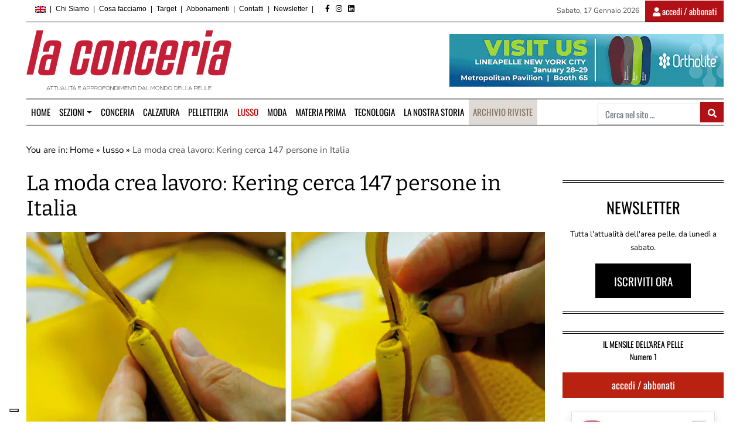

--- FILE ---
content_type: text/html; charset=UTF-8
request_url: https://www.laconceria.it/lusso/la-moda-crea-lavoro-kering-cerca-147-persone-in-italia/
body_size: 29889
content:
<!DOCTYPE html>
<html lang="it-IT">
<head><meta charset="UTF-8"><script>if(navigator.userAgent.match(/MSIE|Internet Explorer/i)||navigator.userAgent.match(/Trident\/7\..*?rv:11/i)){var href=document.location.href;if(!href.match(/[?&]nowprocket/)){if(href.indexOf("?")==-1){if(href.indexOf("#")==-1){document.location.href=href+"?nowprocket=1"}else{document.location.href=href.replace("#","?nowprocket=1#")}}else{if(href.indexOf("#")==-1){document.location.href=href+"&nowprocket=1"}else{document.location.href=href.replace("#","&nowprocket=1#")}}}}</script><script>(()=>{class RocketLazyLoadScripts{constructor(){this.v="2.0.4",this.userEvents=["keydown","keyup","mousedown","mouseup","mousemove","mouseover","mouseout","touchmove","touchstart","touchend","touchcancel","wheel","click","dblclick","input"],this.attributeEvents=["onblur","onclick","oncontextmenu","ondblclick","onfocus","onmousedown","onmouseenter","onmouseleave","onmousemove","onmouseout","onmouseover","onmouseup","onmousewheel","onscroll","onsubmit"]}async t(){this.i(),this.o(),/iP(ad|hone)/.test(navigator.userAgent)&&this.h(),this.u(),this.l(this),this.m(),this.k(this),this.p(this),this._(),await Promise.all([this.R(),this.L()]),this.lastBreath=Date.now(),this.S(this),this.P(),this.D(),this.O(),this.M(),await this.C(this.delayedScripts.normal),await this.C(this.delayedScripts.defer),await this.C(this.delayedScripts.async),await this.T(),await this.F(),await this.j(),await this.A(),window.dispatchEvent(new Event("rocket-allScriptsLoaded")),this.everythingLoaded=!0,this.lastTouchEnd&&await new Promise(t=>setTimeout(t,500-Date.now()+this.lastTouchEnd)),this.I(),this.H(),this.U(),this.W()}i(){this.CSPIssue=sessionStorage.getItem("rocketCSPIssue"),document.addEventListener("securitypolicyviolation",t=>{this.CSPIssue||"script-src-elem"!==t.violatedDirective||"data"!==t.blockedURI||(this.CSPIssue=!0,sessionStorage.setItem("rocketCSPIssue",!0))},{isRocket:!0})}o(){window.addEventListener("pageshow",t=>{this.persisted=t.persisted,this.realWindowLoadedFired=!0},{isRocket:!0}),window.addEventListener("pagehide",()=>{this.onFirstUserAction=null},{isRocket:!0})}h(){let t;function e(e){t=e}window.addEventListener("touchstart",e,{isRocket:!0}),window.addEventListener("touchend",function i(o){o.changedTouches[0]&&t.changedTouches[0]&&Math.abs(o.changedTouches[0].pageX-t.changedTouches[0].pageX)<10&&Math.abs(o.changedTouches[0].pageY-t.changedTouches[0].pageY)<10&&o.timeStamp-t.timeStamp<200&&(window.removeEventListener("touchstart",e,{isRocket:!0}),window.removeEventListener("touchend",i,{isRocket:!0}),"INPUT"===o.target.tagName&&"text"===o.target.type||(o.target.dispatchEvent(new TouchEvent("touchend",{target:o.target,bubbles:!0})),o.target.dispatchEvent(new MouseEvent("mouseover",{target:o.target,bubbles:!0})),o.target.dispatchEvent(new PointerEvent("click",{target:o.target,bubbles:!0,cancelable:!0,detail:1,clientX:o.changedTouches[0].clientX,clientY:o.changedTouches[0].clientY})),event.preventDefault()))},{isRocket:!0})}q(t){this.userActionTriggered||("mousemove"!==t.type||this.firstMousemoveIgnored?"keyup"===t.type||"mouseover"===t.type||"mouseout"===t.type||(this.userActionTriggered=!0,this.onFirstUserAction&&this.onFirstUserAction()):this.firstMousemoveIgnored=!0),"click"===t.type&&t.preventDefault(),t.stopPropagation(),t.stopImmediatePropagation(),"touchstart"===this.lastEvent&&"touchend"===t.type&&(this.lastTouchEnd=Date.now()),"click"===t.type&&(this.lastTouchEnd=0),this.lastEvent=t.type,t.composedPath&&t.composedPath()[0].getRootNode()instanceof ShadowRoot&&(t.rocketTarget=t.composedPath()[0]),this.savedUserEvents.push(t)}u(){this.savedUserEvents=[],this.userEventHandler=this.q.bind(this),this.userEvents.forEach(t=>window.addEventListener(t,this.userEventHandler,{passive:!1,isRocket:!0})),document.addEventListener("visibilitychange",this.userEventHandler,{isRocket:!0})}U(){this.userEvents.forEach(t=>window.removeEventListener(t,this.userEventHandler,{passive:!1,isRocket:!0})),document.removeEventListener("visibilitychange",this.userEventHandler,{isRocket:!0}),this.savedUserEvents.forEach(t=>{(t.rocketTarget||t.target).dispatchEvent(new window[t.constructor.name](t.type,t))})}m(){const t="return false",e=Array.from(this.attributeEvents,t=>"data-rocket-"+t),i="["+this.attributeEvents.join("],[")+"]",o="[data-rocket-"+this.attributeEvents.join("],[data-rocket-")+"]",s=(e,i,o)=>{o&&o!==t&&(e.setAttribute("data-rocket-"+i,o),e["rocket"+i]=new Function("event",o),e.setAttribute(i,t))};new MutationObserver(t=>{for(const n of t)"attributes"===n.type&&(n.attributeName.startsWith("data-rocket-")||this.everythingLoaded?n.attributeName.startsWith("data-rocket-")&&this.everythingLoaded&&this.N(n.target,n.attributeName.substring(12)):s(n.target,n.attributeName,n.target.getAttribute(n.attributeName))),"childList"===n.type&&n.addedNodes.forEach(t=>{if(t.nodeType===Node.ELEMENT_NODE)if(this.everythingLoaded)for(const i of[t,...t.querySelectorAll(o)])for(const t of i.getAttributeNames())e.includes(t)&&this.N(i,t.substring(12));else for(const e of[t,...t.querySelectorAll(i)])for(const t of e.getAttributeNames())this.attributeEvents.includes(t)&&s(e,t,e.getAttribute(t))})}).observe(document,{subtree:!0,childList:!0,attributeFilter:[...this.attributeEvents,...e]})}I(){this.attributeEvents.forEach(t=>{document.querySelectorAll("[data-rocket-"+t+"]").forEach(e=>{this.N(e,t)})})}N(t,e){const i=t.getAttribute("data-rocket-"+e);i&&(t.setAttribute(e,i),t.removeAttribute("data-rocket-"+e))}k(t){Object.defineProperty(HTMLElement.prototype,"onclick",{get(){return this.rocketonclick||null},set(e){this.rocketonclick=e,this.setAttribute(t.everythingLoaded?"onclick":"data-rocket-onclick","this.rocketonclick(event)")}})}S(t){function e(e,i){let o=e[i];e[i]=null,Object.defineProperty(e,i,{get:()=>o,set(s){t.everythingLoaded?o=s:e["rocket"+i]=o=s}})}e(document,"onreadystatechange"),e(window,"onload"),e(window,"onpageshow");try{Object.defineProperty(document,"readyState",{get:()=>t.rocketReadyState,set(e){t.rocketReadyState=e},configurable:!0}),document.readyState="loading"}catch(t){console.log("WPRocket DJE readyState conflict, bypassing")}}l(t){this.originalAddEventListener=EventTarget.prototype.addEventListener,this.originalRemoveEventListener=EventTarget.prototype.removeEventListener,this.savedEventListeners=[],EventTarget.prototype.addEventListener=function(e,i,o){o&&o.isRocket||!t.B(e,this)&&!t.userEvents.includes(e)||t.B(e,this)&&!t.userActionTriggered||e.startsWith("rocket-")||t.everythingLoaded?t.originalAddEventListener.call(this,e,i,o):(t.savedEventListeners.push({target:this,remove:!1,type:e,func:i,options:o}),"mouseenter"!==e&&"mouseleave"!==e||t.originalAddEventListener.call(this,e,t.savedUserEvents.push,o))},EventTarget.prototype.removeEventListener=function(e,i,o){o&&o.isRocket||!t.B(e,this)&&!t.userEvents.includes(e)||t.B(e,this)&&!t.userActionTriggered||e.startsWith("rocket-")||t.everythingLoaded?t.originalRemoveEventListener.call(this,e,i,o):t.savedEventListeners.push({target:this,remove:!0,type:e,func:i,options:o})}}J(t,e){this.savedEventListeners=this.savedEventListeners.filter(i=>{let o=i.type,s=i.target||window;return e!==o||t!==s||(this.B(o,s)&&(i.type="rocket-"+o),this.$(i),!1)})}H(){EventTarget.prototype.addEventListener=this.originalAddEventListener,EventTarget.prototype.removeEventListener=this.originalRemoveEventListener,this.savedEventListeners.forEach(t=>this.$(t))}$(t){t.remove?this.originalRemoveEventListener.call(t.target,t.type,t.func,t.options):this.originalAddEventListener.call(t.target,t.type,t.func,t.options)}p(t){let e;function i(e){return t.everythingLoaded?e:e.split(" ").map(t=>"load"===t||t.startsWith("load.")?"rocket-jquery-load":t).join(" ")}function o(o){function s(e){const s=o.fn[e];o.fn[e]=o.fn.init.prototype[e]=function(){return this[0]===window&&t.userActionTriggered&&("string"==typeof arguments[0]||arguments[0]instanceof String?arguments[0]=i(arguments[0]):"object"==typeof arguments[0]&&Object.keys(arguments[0]).forEach(t=>{const e=arguments[0][t];delete arguments[0][t],arguments[0][i(t)]=e})),s.apply(this,arguments),this}}if(o&&o.fn&&!t.allJQueries.includes(o)){const e={DOMContentLoaded:[],"rocket-DOMContentLoaded":[]};for(const t in e)document.addEventListener(t,()=>{e[t].forEach(t=>t())},{isRocket:!0});o.fn.ready=o.fn.init.prototype.ready=function(i){function s(){parseInt(o.fn.jquery)>2?setTimeout(()=>i.bind(document)(o)):i.bind(document)(o)}return"function"==typeof i&&(t.realDomReadyFired?!t.userActionTriggered||t.fauxDomReadyFired?s():e["rocket-DOMContentLoaded"].push(s):e.DOMContentLoaded.push(s)),o([])},s("on"),s("one"),s("off"),t.allJQueries.push(o)}e=o}t.allJQueries=[],o(window.jQuery),Object.defineProperty(window,"jQuery",{get:()=>e,set(t){o(t)}})}P(){const t=new Map;document.write=document.writeln=function(e){const i=document.currentScript,o=document.createRange(),s=i.parentElement;let n=t.get(i);void 0===n&&(n=i.nextSibling,t.set(i,n));const c=document.createDocumentFragment();o.setStart(c,0),c.appendChild(o.createContextualFragment(e)),s.insertBefore(c,n)}}async R(){return new Promise(t=>{this.userActionTriggered?t():this.onFirstUserAction=t})}async L(){return new Promise(t=>{document.addEventListener("DOMContentLoaded",()=>{this.realDomReadyFired=!0,t()},{isRocket:!0})})}async j(){return this.realWindowLoadedFired?Promise.resolve():new Promise(t=>{window.addEventListener("load",t,{isRocket:!0})})}M(){this.pendingScripts=[];this.scriptsMutationObserver=new MutationObserver(t=>{for(const e of t)e.addedNodes.forEach(t=>{"SCRIPT"!==t.tagName||t.noModule||t.isWPRocket||this.pendingScripts.push({script:t,promise:new Promise(e=>{const i=()=>{const i=this.pendingScripts.findIndex(e=>e.script===t);i>=0&&this.pendingScripts.splice(i,1),e()};t.addEventListener("load",i,{isRocket:!0}),t.addEventListener("error",i,{isRocket:!0}),setTimeout(i,1e3)})})})}),this.scriptsMutationObserver.observe(document,{childList:!0,subtree:!0})}async F(){await this.X(),this.pendingScripts.length?(await this.pendingScripts[0].promise,await this.F()):this.scriptsMutationObserver.disconnect()}D(){this.delayedScripts={normal:[],async:[],defer:[]},document.querySelectorAll("script[type$=rocketlazyloadscript]").forEach(t=>{t.hasAttribute("data-rocket-src")?t.hasAttribute("async")&&!1!==t.async?this.delayedScripts.async.push(t):t.hasAttribute("defer")&&!1!==t.defer||"module"===t.getAttribute("data-rocket-type")?this.delayedScripts.defer.push(t):this.delayedScripts.normal.push(t):this.delayedScripts.normal.push(t)})}async _(){await this.L();let t=[];document.querySelectorAll("script[type$=rocketlazyloadscript][data-rocket-src]").forEach(e=>{let i=e.getAttribute("data-rocket-src");if(i&&!i.startsWith("data:")){i.startsWith("//")&&(i=location.protocol+i);try{const o=new URL(i).origin;o!==location.origin&&t.push({src:o,crossOrigin:e.crossOrigin||"module"===e.getAttribute("data-rocket-type")})}catch(t){}}}),t=[...new Map(t.map(t=>[JSON.stringify(t),t])).values()],this.Y(t,"preconnect")}async G(t){if(await this.K(),!0!==t.noModule||!("noModule"in HTMLScriptElement.prototype))return new Promise(e=>{let i;function o(){(i||t).setAttribute("data-rocket-status","executed"),e()}try{if(navigator.userAgent.includes("Firefox/")||""===navigator.vendor||this.CSPIssue)i=document.createElement("script"),[...t.attributes].forEach(t=>{let e=t.nodeName;"type"!==e&&("data-rocket-type"===e&&(e="type"),"data-rocket-src"===e&&(e="src"),i.setAttribute(e,t.nodeValue))}),t.text&&(i.text=t.text),t.nonce&&(i.nonce=t.nonce),i.hasAttribute("src")?(i.addEventListener("load",o,{isRocket:!0}),i.addEventListener("error",()=>{i.setAttribute("data-rocket-status","failed-network"),e()},{isRocket:!0}),setTimeout(()=>{i.isConnected||e()},1)):(i.text=t.text,o()),i.isWPRocket=!0,t.parentNode.replaceChild(i,t);else{const i=t.getAttribute("data-rocket-type"),s=t.getAttribute("data-rocket-src");i?(t.type=i,t.removeAttribute("data-rocket-type")):t.removeAttribute("type"),t.addEventListener("load",o,{isRocket:!0}),t.addEventListener("error",i=>{this.CSPIssue&&i.target.src.startsWith("data:")?(console.log("WPRocket: CSP fallback activated"),t.removeAttribute("src"),this.G(t).then(e)):(t.setAttribute("data-rocket-status","failed-network"),e())},{isRocket:!0}),s?(t.fetchPriority="high",t.removeAttribute("data-rocket-src"),t.src=s):t.src="data:text/javascript;base64,"+window.btoa(unescape(encodeURIComponent(t.text)))}}catch(i){t.setAttribute("data-rocket-status","failed-transform"),e()}});t.setAttribute("data-rocket-status","skipped")}async C(t){const e=t.shift();return e?(e.isConnected&&await this.G(e),this.C(t)):Promise.resolve()}O(){this.Y([...this.delayedScripts.normal,...this.delayedScripts.defer,...this.delayedScripts.async],"preload")}Y(t,e){this.trash=this.trash||[];let i=!0;var o=document.createDocumentFragment();t.forEach(t=>{const s=t.getAttribute&&t.getAttribute("data-rocket-src")||t.src;if(s&&!s.startsWith("data:")){const n=document.createElement("link");n.href=s,n.rel=e,"preconnect"!==e&&(n.as="script",n.fetchPriority=i?"high":"low"),t.getAttribute&&"module"===t.getAttribute("data-rocket-type")&&(n.crossOrigin=!0),t.crossOrigin&&(n.crossOrigin=t.crossOrigin),t.integrity&&(n.integrity=t.integrity),t.nonce&&(n.nonce=t.nonce),o.appendChild(n),this.trash.push(n),i=!1}}),document.head.appendChild(o)}W(){this.trash.forEach(t=>t.remove())}async T(){try{document.readyState="interactive"}catch(t){}this.fauxDomReadyFired=!0;try{await this.K(),this.J(document,"readystatechange"),document.dispatchEvent(new Event("rocket-readystatechange")),await this.K(),document.rocketonreadystatechange&&document.rocketonreadystatechange(),await this.K(),this.J(document,"DOMContentLoaded"),document.dispatchEvent(new Event("rocket-DOMContentLoaded")),await this.K(),this.J(window,"DOMContentLoaded"),window.dispatchEvent(new Event("rocket-DOMContentLoaded"))}catch(t){console.error(t)}}async A(){try{document.readyState="complete"}catch(t){}try{await this.K(),this.J(document,"readystatechange"),document.dispatchEvent(new Event("rocket-readystatechange")),await this.K(),document.rocketonreadystatechange&&document.rocketonreadystatechange(),await this.K(),this.J(window,"load"),window.dispatchEvent(new Event("rocket-load")),await this.K(),window.rocketonload&&window.rocketonload(),await this.K(),this.allJQueries.forEach(t=>t(window).trigger("rocket-jquery-load")),await this.K(),this.J(window,"pageshow");const t=new Event("rocket-pageshow");t.persisted=this.persisted,window.dispatchEvent(t),await this.K(),window.rocketonpageshow&&window.rocketonpageshow({persisted:this.persisted})}catch(t){console.error(t)}}async K(){Date.now()-this.lastBreath>45&&(await this.X(),this.lastBreath=Date.now())}async X(){return document.hidden?new Promise(t=>setTimeout(t)):new Promise(t=>requestAnimationFrame(t))}B(t,e){return e===document&&"readystatechange"===t||(e===document&&"DOMContentLoaded"===t||(e===window&&"DOMContentLoaded"===t||(e===window&&"load"===t||e===window&&"pageshow"===t)))}static run(){(new RocketLazyLoadScripts).t()}}RocketLazyLoadScripts.run()})();</script>
    
    <meta name="viewport" content="width=device-width, initial-scale=1">
    <meta http-equiv="X-UA-Compatible" content="IE=edge">
    <link rel="shortcut icon" type="image/png" href="/favicon.ico">
   
   
<meta name='robots' content='index, follow, max-image-preview:large, max-snippet:-1, max-video-preview:-1' />
	<style>img:is([sizes="auto" i], [sizes^="auto," i]) { contain-intrinsic-size: 3000px 1500px }</style>
	
	<!-- This site is optimized with the Yoast SEO plugin v26.5 - https://yoast.com/wordpress/plugins/seo/ -->
	<title>La moda crea lavoro: Kering cerca 147 persone in Italia - LaConceria | Il portale dell&#039;area pelle</title>
	<meta name="description" content="La moda crea lavoro: Kering cerca 147 persone in Italia, dai designer agli impiegati, agli addetti a varie fasi produttive delle sue griffe" />
	<link rel="canonical" href="https://www.laconceria.it/lusso/la-moda-crea-lavoro-kering-cerca-147-persone-in-italia/" />
	<meta property="og:locale" content="it_IT" />
	<meta property="og:type" content="article" />
	<meta property="og:title" content="La moda crea lavoro: Kering cerca 147 persone in Italia - LaConceria | Il portale dell&#039;area pelle" />
	<meta property="og:description" content="La moda crea lavoro: Kering cerca 147 persone in Italia, dai designer agli impiegati, agli addetti a varie fasi produttive delle sue griffe" />
	<meta property="og:url" content="https://www.laconceria.it/lusso/la-moda-crea-lavoro-kering-cerca-147-persone-in-italia/" />
	<meta property="og:site_name" content="LaConceria | Il portale dell&#039;area pelle" />
	<meta property="article:publisher" content="https://www.facebook.com/laconceria/" />
	<meta property="article:published_time" content="2021-01-28T09:10:16+00:00" />
	<meta property="article:modified_time" content="2021-01-28T12:37:13+00:00" />
	<meta property="og:image" content="https://ehj4gaypy53.exactdn.com/wp-content/uploads/2021/01/ricerca-personale-pelletteria-gucci-balenciaga-yves-saint-laurent.jpg?strip=all&lossy=1&ssl=1" />
	<meta property="og:image:width" content="1500" />
	<meta property="og:image:height" content="700" />
	<meta property="og:image:type" content="image/jpeg" />
	<meta name="author" content="procaccini" />
	<script type="application/ld+json" class="yoast-schema-graph">{"@context":"https://schema.org","@graph":[{"@type":"Article","@id":"https://www.laconceria.it/lusso/la-moda-crea-lavoro-kering-cerca-147-persone-in-italia/#article","isPartOf":{"@id":"https://www.laconceria.it/lusso/la-moda-crea-lavoro-kering-cerca-147-persone-in-italia/"},"author":{"name":"procaccini","@id":"https://www.laconceria.it/#/schema/person/962062aed3efd1eea01abd31462967ee"},"headline":"La moda crea lavoro: Kering cerca 147 persone in Italia","datePublished":"2021-01-28T09:10:16+00:00","dateModified":"2021-01-28T12:37:13+00:00","mainEntityOfPage":{"@id":"https://www.laconceria.it/lusso/la-moda-crea-lavoro-kering-cerca-147-persone-in-italia/"},"wordCount":276,"publisher":{"@id":"https://www.laconceria.it/#organization"},"image":{"@id":"https://www.laconceria.it/lusso/la-moda-crea-lavoro-kering-cerca-147-persone-in-italia/#primaryimage"},"thumbnailUrl":"https://ehj4gaypy53.exactdn.com/wp-content/uploads/2021/01/ricerca-personale-pelletteria-gucci-balenciaga-yves-saint-laurent.jpg?strip=all&sharp=1","keywords":["gucci","Italia","kering"],"articleSection":["lusso"],"inLanguage":"it-IT"},{"@type":"WebPage","@id":"https://www.laconceria.it/lusso/la-moda-crea-lavoro-kering-cerca-147-persone-in-italia/","url":"https://www.laconceria.it/lusso/la-moda-crea-lavoro-kering-cerca-147-persone-in-italia/","name":"La moda crea lavoro: Kering cerca 147 persone in Italia - LaConceria | Il portale dell&#039;area pelle","isPartOf":{"@id":"https://www.laconceria.it/#website"},"primaryImageOfPage":{"@id":"https://www.laconceria.it/lusso/la-moda-crea-lavoro-kering-cerca-147-persone-in-italia/#primaryimage"},"image":{"@id":"https://www.laconceria.it/lusso/la-moda-crea-lavoro-kering-cerca-147-persone-in-italia/#primaryimage"},"thumbnailUrl":"https://ehj4gaypy53.exactdn.com/wp-content/uploads/2021/01/ricerca-personale-pelletteria-gucci-balenciaga-yves-saint-laurent.jpg?strip=all&sharp=1","datePublished":"2021-01-28T09:10:16+00:00","dateModified":"2021-01-28T12:37:13+00:00","description":"La moda crea lavoro: Kering cerca 147 persone in Italia, dai designer agli impiegati, agli addetti a varie fasi produttive delle sue griffe","breadcrumb":{"@id":"https://www.laconceria.it/lusso/la-moda-crea-lavoro-kering-cerca-147-persone-in-italia/#breadcrumb"},"inLanguage":"it-IT","potentialAction":[{"@type":"ReadAction","target":["https://www.laconceria.it/lusso/la-moda-crea-lavoro-kering-cerca-147-persone-in-italia/"]}]},{"@type":"ImageObject","inLanguage":"it-IT","@id":"https://www.laconceria.it/lusso/la-moda-crea-lavoro-kering-cerca-147-persone-in-italia/#primaryimage","url":"https://ehj4gaypy53.exactdn.com/wp-content/uploads/2021/01/ricerca-personale-pelletteria-gucci-balenciaga-yves-saint-laurent.jpg?strip=all&sharp=1","contentUrl":"https://ehj4gaypy53.exactdn.com/wp-content/uploads/2021/01/ricerca-personale-pelletteria-gucci-balenciaga-yves-saint-laurent.jpg?strip=all&sharp=1","width":1500,"height":700,"caption":"La moda crea lavoro: Kering cerca 147 persone in Italia"},{"@type":"BreadcrumbList","@id":"https://www.laconceria.it/lusso/la-moda-crea-lavoro-kering-cerca-147-persone-in-italia/#breadcrumb","itemListElement":[{"@type":"ListItem","position":1,"name":"Home","item":"https://www.laconceria.it/"},{"@type":"ListItem","position":2,"name":"lusso","item":"https://www.laconceria.it/category/lusso/"},{"@type":"ListItem","position":3,"name":"La moda crea lavoro: Kering cerca 147 persone in Italia"}]},{"@type":"WebSite","@id":"https://www.laconceria.it/#website","url":"https://www.laconceria.it/","name":"LaConceria | Il portale dell&#039;area pelle","description":"","publisher":{"@id":"https://www.laconceria.it/#organization"},"potentialAction":[{"@type":"SearchAction","target":{"@type":"EntryPoint","urlTemplate":"https://www.laconceria.it/?s={search_term_string}"},"query-input":{"@type":"PropertyValueSpecification","valueRequired":true,"valueName":"search_term_string"}}],"inLanguage":"it-IT"},{"@type":"Organization","@id":"https://www.laconceria.it/#organization","name":"La Conceria","url":"https://www.laconceria.it/","logo":{"@type":"ImageObject","inLanguage":"it-IT","@id":"https://www.laconceria.it/#/schema/logo/image/","url":"https://ehj4gaypy53.exactdn.com/wp-content/uploads/2022/07/laconceria-ITA.jpg?strip=all&lossy=1&sharp=1&ssl=1","contentUrl":"https://ehj4gaypy53.exactdn.com/wp-content/uploads/2022/07/laconceria-ITA.jpg?strip=all&lossy=1&sharp=1&ssl=1","width":350,"height":124,"caption":"La Conceria"},"image":{"@id":"https://www.laconceria.it/#/schema/logo/image/"},"sameAs":["https://www.facebook.com/laconceria/","https://x.com/laconceriasrl","https://www.instagram.com/laconceria/","https://www.linkedin.com/company/laconceria/"]},{"@type":"Person","@id":"https://www.laconceria.it/#/schema/person/962062aed3efd1eea01abd31462967ee","name":"procaccini","image":{"@type":"ImageObject","inLanguage":"it-IT","@id":"https://www.laconceria.it/#/schema/person/image/","url":"https://secure.gravatar.com/avatar/d1b0d42827a572900c53b79dabf24ec5814cdacdbdb2dc96c3504cce8ac1ba0e?s=96&d=mm&r=g","contentUrl":"https://secure.gravatar.com/avatar/d1b0d42827a572900c53b79dabf24ec5814cdacdbdb2dc96c3504cce8ac1ba0e?s=96&d=mm&r=g","caption":"procaccini"}}]}</script>
	<!-- / Yoast SEO plugin. -->



<link rel='dns-prefetch' href='//ehj4gaypy53.exactdn.com' />

<link rel='preconnect' href='//ehj4gaypy53.exactdn.com' />
<link id='omgf-preload-0' rel='preload' href='//ehj4gaypy53.exactdn.com/wp-content/uploads/omgf/es-font/bitter-normal-latin-400.woff2?ver=1649084191' as='font' type='font/woff2' crossorigin />
<style id='classic-theme-styles-inline-css' type='text/css'>
/*! This file is auto-generated */
.wp-block-button__link{color:#fff;background-color:#32373c;border-radius:9999px;box-shadow:none;text-decoration:none;padding:calc(.667em + 2px) calc(1.333em + 2px);font-size:1.125em}.wp-block-file__button{background:#32373c;color:#fff;text-decoration:none}
</style>
<style id='global-styles-inline-css' type='text/css'>
:root{--wp--preset--aspect-ratio--square: 1;--wp--preset--aspect-ratio--4-3: 4/3;--wp--preset--aspect-ratio--3-4: 3/4;--wp--preset--aspect-ratio--3-2: 3/2;--wp--preset--aspect-ratio--2-3: 2/3;--wp--preset--aspect-ratio--16-9: 16/9;--wp--preset--aspect-ratio--9-16: 9/16;--wp--preset--color--black: #000000;--wp--preset--color--cyan-bluish-gray: #abb8c3;--wp--preset--color--white: #ffffff;--wp--preset--color--pale-pink: #f78da7;--wp--preset--color--vivid-red: #cf2e2e;--wp--preset--color--luminous-vivid-orange: #ff6900;--wp--preset--color--luminous-vivid-amber: #fcb900;--wp--preset--color--light-green-cyan: #7bdcb5;--wp--preset--color--vivid-green-cyan: #00d084;--wp--preset--color--pale-cyan-blue: #8ed1fc;--wp--preset--color--vivid-cyan-blue: #0693e3;--wp--preset--color--vivid-purple: #9b51e0;--wp--preset--gradient--vivid-cyan-blue-to-vivid-purple: linear-gradient(135deg,rgba(6,147,227,1) 0%,rgb(155,81,224) 100%);--wp--preset--gradient--light-green-cyan-to-vivid-green-cyan: linear-gradient(135deg,rgb(122,220,180) 0%,rgb(0,208,130) 100%);--wp--preset--gradient--luminous-vivid-amber-to-luminous-vivid-orange: linear-gradient(135deg,rgba(252,185,0,1) 0%,rgba(255,105,0,1) 100%);--wp--preset--gradient--luminous-vivid-orange-to-vivid-red: linear-gradient(135deg,rgba(255,105,0,1) 0%,rgb(207,46,46) 100%);--wp--preset--gradient--very-light-gray-to-cyan-bluish-gray: linear-gradient(135deg,rgb(238,238,238) 0%,rgb(169,184,195) 100%);--wp--preset--gradient--cool-to-warm-spectrum: linear-gradient(135deg,rgb(74,234,220) 0%,rgb(151,120,209) 20%,rgb(207,42,186) 40%,rgb(238,44,130) 60%,rgb(251,105,98) 80%,rgb(254,248,76) 100%);--wp--preset--gradient--blush-light-purple: linear-gradient(135deg,rgb(255,206,236) 0%,rgb(152,150,240) 100%);--wp--preset--gradient--blush-bordeaux: linear-gradient(135deg,rgb(254,205,165) 0%,rgb(254,45,45) 50%,rgb(107,0,62) 100%);--wp--preset--gradient--luminous-dusk: linear-gradient(135deg,rgb(255,203,112) 0%,rgb(199,81,192) 50%,rgb(65,88,208) 100%);--wp--preset--gradient--pale-ocean: linear-gradient(135deg,rgb(255,245,203) 0%,rgb(182,227,212) 50%,rgb(51,167,181) 100%);--wp--preset--gradient--electric-grass: linear-gradient(135deg,rgb(202,248,128) 0%,rgb(113,206,126) 100%);--wp--preset--gradient--midnight: linear-gradient(135deg,rgb(2,3,129) 0%,rgb(40,116,252) 100%);--wp--preset--font-size--small: 13px;--wp--preset--font-size--medium: 20px;--wp--preset--font-size--large: 36px;--wp--preset--font-size--x-large: 42px;--wp--preset--spacing--20: 0.44rem;--wp--preset--spacing--30: 0.67rem;--wp--preset--spacing--40: 1rem;--wp--preset--spacing--50: 1.5rem;--wp--preset--spacing--60: 2.25rem;--wp--preset--spacing--70: 3.38rem;--wp--preset--spacing--80: 5.06rem;--wp--preset--shadow--natural: 6px 6px 9px rgba(0, 0, 0, 0.2);--wp--preset--shadow--deep: 12px 12px 50px rgba(0, 0, 0, 0.4);--wp--preset--shadow--sharp: 6px 6px 0px rgba(0, 0, 0, 0.2);--wp--preset--shadow--outlined: 6px 6px 0px -3px rgba(255, 255, 255, 1), 6px 6px rgba(0, 0, 0, 1);--wp--preset--shadow--crisp: 6px 6px 0px rgba(0, 0, 0, 1);}:where(.is-layout-flex){gap: 0.5em;}:where(.is-layout-grid){gap: 0.5em;}body .is-layout-flex{display: flex;}.is-layout-flex{flex-wrap: wrap;align-items: center;}.is-layout-flex > :is(*, div){margin: 0;}body .is-layout-grid{display: grid;}.is-layout-grid > :is(*, div){margin: 0;}:where(.wp-block-columns.is-layout-flex){gap: 2em;}:where(.wp-block-columns.is-layout-grid){gap: 2em;}:where(.wp-block-post-template.is-layout-flex){gap: 1.25em;}:where(.wp-block-post-template.is-layout-grid){gap: 1.25em;}.has-black-color{color: var(--wp--preset--color--black) !important;}.has-cyan-bluish-gray-color{color: var(--wp--preset--color--cyan-bluish-gray) !important;}.has-white-color{color: var(--wp--preset--color--white) !important;}.has-pale-pink-color{color: var(--wp--preset--color--pale-pink) !important;}.has-vivid-red-color{color: var(--wp--preset--color--vivid-red) !important;}.has-luminous-vivid-orange-color{color: var(--wp--preset--color--luminous-vivid-orange) !important;}.has-luminous-vivid-amber-color{color: var(--wp--preset--color--luminous-vivid-amber) !important;}.has-light-green-cyan-color{color: var(--wp--preset--color--light-green-cyan) !important;}.has-vivid-green-cyan-color{color: var(--wp--preset--color--vivid-green-cyan) !important;}.has-pale-cyan-blue-color{color: var(--wp--preset--color--pale-cyan-blue) !important;}.has-vivid-cyan-blue-color{color: var(--wp--preset--color--vivid-cyan-blue) !important;}.has-vivid-purple-color{color: var(--wp--preset--color--vivid-purple) !important;}.has-black-background-color{background-color: var(--wp--preset--color--black) !important;}.has-cyan-bluish-gray-background-color{background-color: var(--wp--preset--color--cyan-bluish-gray) !important;}.has-white-background-color{background-color: var(--wp--preset--color--white) !important;}.has-pale-pink-background-color{background-color: var(--wp--preset--color--pale-pink) !important;}.has-vivid-red-background-color{background-color: var(--wp--preset--color--vivid-red) !important;}.has-luminous-vivid-orange-background-color{background-color: var(--wp--preset--color--luminous-vivid-orange) !important;}.has-luminous-vivid-amber-background-color{background-color: var(--wp--preset--color--luminous-vivid-amber) !important;}.has-light-green-cyan-background-color{background-color: var(--wp--preset--color--light-green-cyan) !important;}.has-vivid-green-cyan-background-color{background-color: var(--wp--preset--color--vivid-green-cyan) !important;}.has-pale-cyan-blue-background-color{background-color: var(--wp--preset--color--pale-cyan-blue) !important;}.has-vivid-cyan-blue-background-color{background-color: var(--wp--preset--color--vivid-cyan-blue) !important;}.has-vivid-purple-background-color{background-color: var(--wp--preset--color--vivid-purple) !important;}.has-black-border-color{border-color: var(--wp--preset--color--black) !important;}.has-cyan-bluish-gray-border-color{border-color: var(--wp--preset--color--cyan-bluish-gray) !important;}.has-white-border-color{border-color: var(--wp--preset--color--white) !important;}.has-pale-pink-border-color{border-color: var(--wp--preset--color--pale-pink) !important;}.has-vivid-red-border-color{border-color: var(--wp--preset--color--vivid-red) !important;}.has-luminous-vivid-orange-border-color{border-color: var(--wp--preset--color--luminous-vivid-orange) !important;}.has-luminous-vivid-amber-border-color{border-color: var(--wp--preset--color--luminous-vivid-amber) !important;}.has-light-green-cyan-border-color{border-color: var(--wp--preset--color--light-green-cyan) !important;}.has-vivid-green-cyan-border-color{border-color: var(--wp--preset--color--vivid-green-cyan) !important;}.has-pale-cyan-blue-border-color{border-color: var(--wp--preset--color--pale-cyan-blue) !important;}.has-vivid-cyan-blue-border-color{border-color: var(--wp--preset--color--vivid-cyan-blue) !important;}.has-vivid-purple-border-color{border-color: var(--wp--preset--color--vivid-purple) !important;}.has-vivid-cyan-blue-to-vivid-purple-gradient-background{background: var(--wp--preset--gradient--vivid-cyan-blue-to-vivid-purple) !important;}.has-light-green-cyan-to-vivid-green-cyan-gradient-background{background: var(--wp--preset--gradient--light-green-cyan-to-vivid-green-cyan) !important;}.has-luminous-vivid-amber-to-luminous-vivid-orange-gradient-background{background: var(--wp--preset--gradient--luminous-vivid-amber-to-luminous-vivid-orange) !important;}.has-luminous-vivid-orange-to-vivid-red-gradient-background{background: var(--wp--preset--gradient--luminous-vivid-orange-to-vivid-red) !important;}.has-very-light-gray-to-cyan-bluish-gray-gradient-background{background: var(--wp--preset--gradient--very-light-gray-to-cyan-bluish-gray) !important;}.has-cool-to-warm-spectrum-gradient-background{background: var(--wp--preset--gradient--cool-to-warm-spectrum) !important;}.has-blush-light-purple-gradient-background{background: var(--wp--preset--gradient--blush-light-purple) !important;}.has-blush-bordeaux-gradient-background{background: var(--wp--preset--gradient--blush-bordeaux) !important;}.has-luminous-dusk-gradient-background{background: var(--wp--preset--gradient--luminous-dusk) !important;}.has-pale-ocean-gradient-background{background: var(--wp--preset--gradient--pale-ocean) !important;}.has-electric-grass-gradient-background{background: var(--wp--preset--gradient--electric-grass) !important;}.has-midnight-gradient-background{background: var(--wp--preset--gradient--midnight) !important;}.has-small-font-size{font-size: var(--wp--preset--font-size--small) !important;}.has-medium-font-size{font-size: var(--wp--preset--font-size--medium) !important;}.has-large-font-size{font-size: var(--wp--preset--font-size--large) !important;}.has-x-large-font-size{font-size: var(--wp--preset--font-size--x-large) !important;}
:where(.wp-block-post-template.is-layout-flex){gap: 1.25em;}:where(.wp-block-post-template.is-layout-grid){gap: 1.25em;}
:where(.wp-block-columns.is-layout-flex){gap: 2em;}:where(.wp-block-columns.is-layout-grid){gap: 2em;}
:root :where(.wp-block-pullquote){font-size: 1.5em;line-height: 1.6;}
</style>
<link rel='stylesheet' id='pmpro_frontend_base-css' href='https://ehj4gaypy53.exactdn.com/wp-content/plugins/paid-memberships-pro/css/frontend/base.css?ver=3.6.2' type='text/css' media='all' />
<link data-minify="1" rel='stylesheet' id='es-font-css' href='https://ehj4gaypy53.exactdn.com/wp-content/cache/min/1/wp-content/uploads/omgf/es-font/es-font.css?ver=1768492131' type='text/css' media='all' />
<link rel='stylesheet' id='style-master-css' href='https://ehj4gaypy53.exactdn.com/wp-content/themes/es-journalist/style-master.css?m=1603817529' type='text/css' media='all' />
<link rel='stylesheet' id='wp-bootstrap-starter-bootstrap-css-css' href='https://ehj4gaypy53.exactdn.com/wp-content/themes/wp-bootstrap-starter/inc/assets/css/bootstrap.min.css?m=1603817529' type='text/css' media='all' />
<link rel='stylesheet' id='wp-bootstrap-starter-fontawesome-cdn-css' href='https://ehj4gaypy53.exactdn.com/wp-content/themes/wp-bootstrap-starter/inc/assets/css/fontawesome.min.css?m=1603817529' type='text/css' media='all' />
<link rel='stylesheet' id='wp-bootstrap-starter-style-css' href='https://ehj4gaypy53.exactdn.com/wp-content/themes/es-journalist/style.css?m=1603817529' type='text/css' media='all' />
<script type="text/javascript" id="real3d-flipbook-global-js-extra">
/* <![CDATA[ */
var flipbookOptions_global = {"pages":[],"pdfUrl":"","printPdfUrl":"","tableOfContent":[],"id":"","bookId":"","date":"","lightboxThumbnailUrl":"","mode":"fullscreen","viewMode":"webgl","pageTextureSize":"2048","pageTextureSizeSmall":"1500","pageTextureSizeMobile":"","pageTextureSizeMobileSmall":"1024","minPixelRatio":"1","pdfTextLayer":"false","zoomMin":"0.9","zoomStep":"2","zoomSize":"","zoomReset":"false","doubleClickZoom":"true","pageDrag":"true","singlePageMode":"false","pageFlipDuration":"1","sound":"false","startPage":"1","pageNumberOffset":"0","deeplinking":{"enabled":"false","prefix":""},"responsiveView":"true","responsiveViewTreshold":"768","responsiveViewRatio":"1","cover":"true","backCover":"true","scaleCover":"false","pageCaptions":"false","height":"400","responsiveHeight":"true","containerRatio":"","thumbnailsOnStart":"true","contentOnStart":"false","searchOnStart":"","searchResultsThumbs":"false","tableOfContentCloseOnClick":"true","thumbsCloseOnClick":"true","autoplayOnStart":"false","autoplayInterval":"3000","autoplayLoop":"true","autoplayStartPage":"1","rightToLeft":"false","pageWidth":"","pageHeight":"","thumbSize":"130","logoImg":"","logoUrl":"","logoUrlTarget":"_blank","logoCSS":"position:absolute;left:0;top:0;","menuSelector":"","zIndex":"auto","preloaderText":"","googleAnalyticsTrackingCode":"G-NN7HYF3NPX","pdfBrowserViewerIfIE":"false","modeMobile":"","viewModeMobile":"","aspectMobile":"","aspectRatioMobile":"0.71","singlePageModeIfMobile":"false","logoHideOnMobile":"false","mobile":{"thumbnailsOnStart":"false","contentOnStart":"false","currentPage":{"enabled":"false"}},"lightboxCssClass":"","lightboxLink":"","lightboxLinkNewWindow":"true","lightboxBackground":"rgb(81, 85, 88)","lightboxBackgroundPattern":"","lightboxBackgroundImage":"","lightboxContainerCSS":"display:inline-block;padding:10px;","lightboxThumbnailHeight":"300","lightboxThumbnailUrlCSS":"display:block;","lightboxThumbnailInfo":"false","lightboxThumbnailInfoText":"","lightboxThumbnailInfoCSS":"top: 0;  width: 100%; height: 100%; font-size: 16px; color: #000; background: rgba(255,255,255,.8);","showTitle":"false","showDate":"false","hideThumbnail":"false","lightboxText":"","lightboxTextCSS":"display:block;","lightboxTextPosition":"top","lightBoxOpened":"false","lightBoxFullscreen":"false","lightboxStartPage":"","lightboxMarginV":"0","lightboxMarginH":"0","lights":"true","lightPositionX":"0","lightPositionY":"150","lightPositionZ":"1400","lightIntensity":"0.6","shadows":"true","shadowMapSize":"2048","shadowOpacity":"0.2","shadowDistance":"15","pageHardness":"2","coverHardness":"2","pageRoughness":"1","pageMetalness":"0","pageSegmentsW":"6","pageSegmentsH":"1","pageMiddleShadowSize":"2","pageMiddleShadowColorL":"#999999","pageMiddleShadowColorR":"#777777","antialias":"false","pan":"0","tilt":"0","rotateCameraOnMouseDrag":"true","panMax":"20","panMin":"-20","tiltMax":"0","tiltMin":"0","currentPage":{"enabled":"true","title":"Current page","hAlign":"left","vAlign":"top"},"btnAutoplay":{"enabled":"false","title":"Autoplay"},"btnNext":{"enabled":"true","title":"Next Page"},"btnLast":{"enabled":"false","title":"Last Page"},"btnPrev":{"enabled":"true","title":"Previous Page"},"btnFirst":{"enabled":"false","title":"First Page"},"btnZoomIn":{"enabled":"true","title":"Zoom in"},"btnZoomOut":{"enabled":"true","title":"Zoom out"},"btnToc":{"enabled":"false","title":"Table of Contents"},"btnThumbs":{"enabled":"true","title":"Pages"},"btnShare":{"enabled":"false","title":"Share"},"btnNotes":{"enabled":"false","title":"Notes"},"btnDownloadPages":{"enabled":"false","url":"","title":"Download pages"},"btnDownloadPdf":{"enabled":"false","url":"","title":"Download PDF","forceDownload":"true","openInNewWindow":"true"},"btnSound":{"enabled":"false","title":"Sound"},"btnExpand":{"enabled":"true","title":"Toggle fullscreen"},"btnSingle":{"enabled":"true","title":"Toggle single page"},"btnSearch":{"enabled":"true","title":"Search"},"search":{"enabled":"true","title":"Search"},"btnBookmark":{"enabled":"false","title":"Bookmark"},"btnPrint":{"enabled":"false","title":"Print"},"btnTools":{"enabled":"true","title":"Tools"},"btnClose":{"enabled":"true","title":"Close"},"whatsapp":{"enabled":"true"},"twitter":{"enabled":"true"},"facebook":{"enabled":"true"},"pinterest":{"enabled":"true"},"email":{"enabled":"true"},"linkedin":{"enabled":"true"},"digg":{"enabled":"false"},"reddit":{"enabled":"false"},"shareUrl":"","shareTitle":"","shareImage":"","layout":"1","icons":"FontAwesome","skin":"light","useFontAwesome5":"true","sideNavigationButtons":"true","menuNavigationButtons":"false","backgroundColor":"rgb(81, 85, 88)","backgroundPattern":"","backgroundImage":"","backgroundTransparent":"false","menuBackground":"","menuShadow":"","menuMargin":"0","menuPadding":"0","menuOverBook":"false","menuFloating":"false","menuTransparent":"false","menu2Background":"","menu2Shadow":"","menu2Margin":"0","menu2Padding":"0","menu2OverBook":"true","menu2Floating":"false","menu2Transparent":"true","skinColor":"","skinBackground":"","hideMenu":"false","menuAlignHorizontal":"center","btnColor":"","btnColorHover":"","btnBackground":"none","btnRadius":"0","btnMargin":"0","btnSize":"18","btnPaddingV":"10","btnPaddingH":"10","btnShadow":"","btnTextShadow":"","btnBorder":"","sideBtnColor":"#fff","sideBtnColorHover":"#fff","sideBtnBackground":"rgba(0,0,0,.3)","sideBtnBackgroundHover":"","sideBtnRadius":"0","sideBtnMargin":"0","sideBtnSize":"25","sideBtnPaddingV":"10","sideBtnPaddingH":"10","sideBtnShadow":"","sideBtnTextShadow":"","sideBtnBorder":"","closeBtnColorHover":"#FFF","closeBtnBackground":"rgba(0,0,0,.4)","closeBtnRadius":"0","closeBtnMargin":"0","closeBtnSize":"20","closeBtnPadding":"5","closeBtnTextShadow":"","closeBtnBorder":"","floatingBtnColor":"","floatingBtnColorHover":"","floatingBtnBackground":"","floatingBtnBackgroundHover":"","floatingBtnRadius":"","floatingBtnMargin":"","floatingBtnSize":"","floatingBtnPadding":"","floatingBtnShadow":"","floatingBtnTextShadow":"","floatingBtnBorder":"","currentPageMarginV":"5","currentPageMarginH":"5","arrowsAlwaysEnabledForNavigation":"true","arrowsDisabledNotFullscreen":"true","touchSwipeEnabled":"true","fitToWidth":"false","rightClickEnabled":"true","linkColor":"rgba(0, 0, 0, 0)","linkColorHover":"rgba(255, 255, 0, 1)","linkOpacity":"0.4","linkTarget":"_blank","pdfAutoLinks":"false","disableRange":"false","strings":{"print":"Print","printLeftPage":"Print left page","printRightPage":"Print right page","printCurrentPage":"Print current page","printAllPages":"Print all pages","download":"Download","downloadLeftPage":"Download left page","downloadRightPage":"Download right page","downloadCurrentPage":"Download current page","downloadAllPages":"Download all pages","bookmarks":"Bookmarks","bookmarkLeftPage":"Bookmark left page","bookmarkRightPage":"Bookmark right page","bookmarkCurrentPage":"Bookmark current page","search":"Search","findInDocument":"Find in document","pagesFoundContaining":"pages found containing","noMatches":"No matches","matchesFound":"matches found","page":"Page","matches":"matches","thumbnails":"Thumbnails","tableOfContent":"Table of Contents","share":"Share","pressEscToClose":"Press ESC to close","password":"Password","addNote":"Add note","typeInYourNote":"Type in your note..."},"access":"full","backgroundMusic":"","cornerCurl":"false","pdfTools":{"pageHeight":"1500","thumbHeight":"200","quality":"0.8","textLayer":"true","autoConvert":"true"},"slug":"","convertPDFLinks":"true","convertPDFLinksWithClass":"","convertPDFLinksWithoutClass":"","overridePDFEmbedder":"true","overrideDflip":"true","overrideWonderPDFEmbed":"true","override3DFlipBook":"true","overridePDFjsViewer":"true","resumeReading":"false","previewPages":"","previewMode":"","sideMenuOverBook":"true","sideMenuOverMenu":"true","sideMenuOverMenu2":"true","s":"ae094890"};
/* ]]> */
</script>
<script type="text/javascript" src="https://ehj4gaypy53.exactdn.com/wp-includes/js/jquery/jquery.min.js?ver=3.7.1" id="jquery-core-js" data-rocket-defer defer></script>
<!--[if lt IE 9]>
<script type="text/javascript" src="https://ehj4gaypy53.exactdn.com/wp-content/themes/wp-bootstrap-starter/inc/assets/js/html5.js?ver=3.7.0" id="html5hiv-js"></script>
<![endif]-->
<meta name="generator" content="WPML ver:4.8.6 stt:1,27;" />

<!-- This site is using AdRotate Professional v5.26 to display their advertisements - https://ajdg.solutions/ -->
<!-- AdRotate CSS -->
<style type="text/css" media="screen">
	.g { margin:0px; padding:0px; overflow:hidden; line-height:1; zoom:1; }
	.g img { height:auto; }
	.g-col { position:relative; float:left; }
	.g-col:first-child { margin-left: 0; }
	.g-col:last-child { margin-right: 0; }
	.g-wall { display:block; position:fixed; left:0; top:0; width:100%; height:100%; z-index:-1; }
	.woocommerce-page .g, .bbpress-wrapper .g { margin: 20px auto; clear:both; }
	.g-1 {  margin: 0 auto; }
	@media only screen and (max-width: 480px) {
		.g-col, .g-dyn, .g-single { width:100%; margin-left:0; margin-right:0; }
		.woocommerce-page .g, .bbpress-wrapper .g { margin: 10px auto; }
	}
</style>
<!-- /AdRotate CSS -->

<style id="pmpro_colors">:root {
	--pmpro--color--base: #ffffff;
	--pmpro--color--contrast: #222222;
	--pmpro--color--accent: #0c3d54;
	--pmpro--color--accent--variation: hsl( 199,75%,28.5% );
	--pmpro--color--border--variation: hsl( 0,0%,0% );
}</style>    <!-- Paid Memberships Pro - Google Analytics -->
    <script async src="https://www.googletagmanager.com/gtag/js?id=G-NN7HYF3NPX"></script>
    <script >
			window.dataLayer = window.dataLayer || [];
			function gtag(){dataLayer.push(arguments);}
			gtag('js', new Date());
	        gtag('config', 
            'G-NN7HYF3NPX',
            {
                'currency': 'EUR',
                                                'post_type': 'post',
                                'author': 'procaccini',
                                'category': 'lusso',
                                                    'user_properties': {
                                        'membership_level': 'no_level',
                                        }
                            }
            );
		</script>
    
<!-- Google Tag Manager -->
<script>(function(w,d,s,l,i){w[l]=w[l]||[];w[l].push({'gtm.start':
new Date().getTime(),event:'gtm.js'});var f=d.getElementsByTagName(s)[0],
j=d.createElement(s),dl=l!='dataLayer'?'&l='+l:'';j.async=true;j.src=
'https://www.googletagmanager.com/gtm.js?id='+i+dl;f.parentNode.insertBefore(j,f);
})(window,document,'script','dataLayer','GTM-TWK2D5T');</script>
<!-- End Google Tag Manager -->

<link rel="pingback" href="https://www.laconceria.it/xmlrpc.php">    <style type="text/css">
        #page-sub-header { background: #fff; }
    </style>
    <noscript><style>.lazyload[data-src]{display:none !important;}</style></noscript><style>.lazyload{background-image:none !important;}.lazyload:before{background-image:none !important;}</style><noscript><style id="rocket-lazyload-nojs-css">.rll-youtube-player, [data-lazy-src]{display:none !important;}</style></noscript>

<meta name="generator" content="WP Rocket 3.20.2" data-wpr-features="wpr_delay_js wpr_defer_js wpr_minify_js wpr_lazyload_iframes wpr_minify_css wpr_preload_links wpr_desktop" /></head>

<body class="wp-singular single wp-theme-wp-bootstrap-starter wp-child-theme-es-journalist pmpro-body-has-access group-blog">
  <!--container-->
  <div data-rocket-location-hash="e616a7be6de7aff2cadb3f7efa1f7797" class="container" id="es_mainwrapper">
    
  <header data-rocket-location-hash="376287218b6ead3b5b6fc67b7e0c0376">
  <!--topbar-->
    <div data-rocket-location-hash="71bebdf3a48ab50a31c14451d4d802c8" class="topbar" id="topbar">
      <div data-rocket-location-hash="f117ee89930d3a249ddbfc02370ddefa" class="container">
        <div class="row top-menu-row">
          <div id="search-mobile" class="d-block d-lg-none col-sm-4 col-2 px-0" style="position:relative;">
            <div id="es_nav_custom"><a href="#" class="icon es_search"><i class="fa fa-search"></i></a></div>
            <div class="es_inner_search_box" style="display:none; position:relative;">
              <div class="es_inner_search">
                <div class="es_search_form">
                	<form role="search" action="https://www.laconceria.it/" method="get" id="searchform">
                    <input type="text" class="w-50" id="s" name="s" placeholder="Cerca nel sito…"/>
                    <button class="btn btn-danger rounded-0" type="submit" name="action" value="search" aria-label="search">
                      <i class="fa fa-search"></i>
                    </button>
                  </form>
            	  </div>
              </div>
        	  </div>
          </div>
          <div class="col-xl-7 col-lg-8 blocco-top-menu">

          <div class="menu-menu-top-left-container"><ul id="top_left_menu" class="top_menu ml-0 pl-0"><li id="menu-item-wpml-ls-389-en" class="menu-item-language menu-item wpml-ls-slot-389 wpml-ls-item wpml-ls-item-en wpml-ls-menu-item wpml-ls-first-item wpml-ls-last-item menu-item-type-wpml_ls_menu_item menu-item-object-wpml_ls_menu_item menu-item-wpml-ls-389-en"><a href="https://www.laconceria.it/en/" title="Passa a Inglese" aria-label="Passa a Inglese" role="menuitem"><img
            class="wpml-ls-flag lazyload"
            src="[data-uri]"
            alt="Inglese"
            
            
 data-src="https://ehj4gaypy53.exactdn.com/wp-content/plugins/sitepress-multilingual-cms/res/flags/en.png?strip=all&sharp=1" decoding="async" width="18" height="12" data-eio-rwidth="18" data-eio-rheight="12" /><noscript><img
            class="wpml-ls-flag"
            src="https://ehj4gaypy53.exactdn.com/wp-content/plugins/sitepress-multilingual-cms/res/flags/en.png?strip=all&sharp=1"
            alt="Inglese"
            
            
 data-eio="l" /></noscript></a></li>
<li id="menu-item-70417" class="menu-item menu-item-type-post_type menu-item-object-page menu-item-70417"><a href="https://www.laconceria.it/la-conceria-it/">Chi Siamo</a></li>
<li id="menu-item-70594" class="menu-item menu-item-type-post_type menu-item-object-page menu-item-70594"><a href="https://www.laconceria.it/cosa-facciamo/">Cosa facciamo</a></li>
<li id="menu-item-70760" class="menu-item menu-item-type-post_type menu-item-object-page menu-item-70760"><a href="https://www.laconceria.it/target/">Target</a></li>
<li id="menu-item-67593" class="menu-item menu-item-type-post_type menu-item-object-page menu-item-67593"><a href="https://www.laconceria.it/conto-iscrizione/abbonamenti/">Abbonamenti</a></li>
<li id="menu-item-64993" class="menu-item menu-item-type-post_type menu-item-object-page menu-item-64993"><a href="https://www.laconceria.it/contatti/">Contatti</a></li>
<li id="menu-item-66812" class="menu-item menu-item-type-post_type menu-item-object-page menu-item-66812"><a href="https://www.laconceria.it/newsletter/">Newsletter</a></li>
</ul></div>
          <div class="textwidget custom-html-widget"><ul><li class="fb-icon">
	<a href="https://www.facebook.com/laconceria/" target="_blank"><i class="fab fa-facebook-f"></i></a></li>
			<li class="ins-icon"><a href="https://www.instagram.com/laconceria/" target="_blank"><i class="fab fa-instagram"></i></a></li>
	<li class="ld-icon"><a href="https://www.linkedin.com/company/laconceria/" target="_blank"><i class="fab fa-linkedin"></i></a></li>
</ul></div>
          </div>
          <div class="col-xl-5 col-lg-4 col-sm-8 col-10 px-0 text-right">
            <div class="topbar-right">
              <span class="date">Sabato, 17 Gennaio 2026</span>
                            <span class="btn btn-accedi btn-danger rounded-0 ml-2 oswald"><i class="fa fa-user"></i> <a href="https://www.laconceria.it/login/">accedi / abbonati</a></span>
              
            </div>
          </div>
        </div>
      </div>
    </div>

    <!--fascia logo-->

    
          <div data-rocket-location-hash="981adb5403f6b88f4a7d0dc805543869" class="row align-items-center" id="logoSection">
            <div class="col-md-6">
                  <div class="navbar-header"><a href="https://www.laconceria.it/"><img src="https://ehj4gaypy53.exactdn.com/wp-content/themes/es-journalist/images/laconceriaLogo.svg" class="img-fluid skip-lazy" width="350" height="124" alt="La conceria.it | Il portale dell'area pelle" loading="eager"></a></div>
                </div>
                <div class="col-md-6">
                  <div class="topbanner-right" id="banner-B1">
                    <div class="g g-7"><div class="g-single a-77"><a onClick="dataLayer.push({'event': 'AdRotatePro', 'advert_interaction': 'click', 'advert_name': 'Header 468 x 60 - B1 ortholite'});" href="https://www.ortholite.com/insoles/?_characterizations=slow-recovery&utm_source=LaConceria&utm_medium=display&utm_campaign=2026Mediaplan&utm_term=January" target="_blank"><img src="https://ehj4gaypy53.exactdn.com/wp-content/uploads/2026/01/ortholite-468x90-1.jpg?strip=all&sharp=1" class="img-fluid skip-lazy" loading="eager" alt="Header 468 x 60 - B1 ortholite"></a><img class="pixel" style="width:0 !important; height:0 !important;" width="0" height="0" src="[data-uri]" onload="dataLayer.push({'event': 'AdRotatePro', 'advert_interaction': 'impression', 'advert_name': 'Header 468 x 60 - B1 ortholite'});" alt="" /></div></div>                  </div>
               </div>

        </div>
        <!-- menubar -->
        <div data-rocket-location-hash="49a637af9e01369e2c234f74d07a943f" id="sticker" class="mt-4 mt-md-0">
          <div data-rocket-location-hash="ad0d0d9caad992a98cde7a0ed92e0e39" class="container">

            <div id="mainmenu" class="navbar-left navbar-collapse">
              <nav class="navbar navbar-expand-lg navbar-light bg-light">

                  <button class="navbar-toggler" type="button" data-toggle="collapse" data-target="#navbarSupportedContent" aria-controls="navbarSupportedContent" aria-expanded="false" aria-label="Toggle navigation">
                    <span class="navbar-toggler-icon"></span>
                  </button>

                  <div class="logo-in-sticky" style="display:none;"><a href="https://www.laconceria.it/"><img src="[data-uri]" class="img-fluid lazyload" alt="La conceria" data-src="https://ehj4gaypy53.exactdn.com/wp-content/uploads/2019/03/android-icon-48x48.png?strip=all&sharp=1" decoding="async" width="48" height="48" data-eio-rwidth="48" data-eio-rheight="48"><noscript><img src="https://ehj4gaypy53.exactdn.com/wp-content/uploads/2019/03/android-icon-48x48.png?strip=all&sharp=1" class="img-fluid" alt="La conceria" data-eio="l"></noscript></a width="48" height="48"></div>

                  <div id="navbarSupportedContent" class="collapse navbar-collapse"><ul id="menu-new-menu-principale" class="navbar-nav"><li itemscope="itemscope" itemtype="https://www.schema.org/SiteNavigationElement" id="menu-item-90159" class="menu-item menu-item-type-custom menu-item-object-custom menu-item-home menu-item-90159 nav-item"><a title="Home" href="https://www.laconceria.it/" class="nav-link">Home</a></li>
<li itemscope="itemscope" itemtype="https://www.schema.org/SiteNavigationElement" id="menu-item-90160" class="menu-item menu-item-type-custom menu-item-object-custom menu-item-has-children dropdown menu-item-90160 nav-item"><a title="Sezioni" href="#" data-toggle="dropdown" aria-haspopup="true" aria-expanded="false" class="dropdown-toggle nav-link" id="menu-item-dropdown-90160">Sezioni</a>
<ul class="dropdown-menu" aria-labelledby="menu-item-dropdown-90160" role="menu">
	<li itemscope="itemscope" itemtype="https://www.schema.org/SiteNavigationElement" id="menu-item-90171" class="menu-item menu-item-type-taxonomy menu-item-object-category menu-item-90171 nav-item"><a title="Automotive" href="https://www.laconceria.it/category/automotive/" class="dropdown-item">Automotive</a></li>
	<li itemscope="itemscope" itemtype="https://www.schema.org/SiteNavigationElement" id="menu-item-90170" class="menu-item menu-item-type-taxonomy menu-item-object-category menu-item-90170 nav-item"><a title="Abbigliamento" href="https://www.laconceria.it/category/abbigliamento/" class="dropdown-item">Abbigliamento</a></li>
	<li itemscope="itemscope" itemtype="https://www.schema.org/SiteNavigationElement" id="menu-item-90172" class="menu-item menu-item-type-taxonomy menu-item-object-category menu-item-90172 nav-item"><a title="chimica" href="https://www.laconceria.it/category/chimica/" class="dropdown-item">chimica</a></li>
	<li itemscope="itemscope" itemtype="https://www.schema.org/SiteNavigationElement" id="menu-item-90173" class="menu-item menu-item-type-taxonomy menu-item-object-category menu-item-90173 nav-item"><a title="contraffazione" href="https://www.laconceria.it/category/contraffazione/" class="dropdown-item">contraffazione</a></li>
	<li itemscope="itemscope" itemtype="https://www.schema.org/SiteNavigationElement" id="menu-item-90174" class="menu-item menu-item-type-taxonomy menu-item-object-category menu-item-90174 nav-item"><a title="Cronaca" href="https://www.laconceria.it/category/cronaca/" class="dropdown-item">Cronaca</a></li>
	<li itemscope="itemscope" itemtype="https://www.schema.org/SiteNavigationElement" id="menu-item-90168" class="menu-item menu-item-type-taxonomy menu-item-object-category menu-item-90168 nav-item"><a title="Cultura" href="https://www.laconceria.it/category/cultura/" class="dropdown-item">Cultura</a></li>
	<li itemscope="itemscope" itemtype="https://www.schema.org/SiteNavigationElement" id="menu-item-90175" class="menu-item menu-item-type-taxonomy menu-item-object-category menu-item-90175 nav-item"><a title="fiere" href="https://www.laconceria.it/category/fiere/" class="dropdown-item">fiere</a></li>
	<li itemscope="itemscope" itemtype="https://www.schema.org/SiteNavigationElement" id="menu-item-90176" class="menu-item menu-item-type-taxonomy menu-item-object-category menu-item-90176 nav-item"><a title="finanza" href="https://www.laconceria.it/category/finanza/" class="dropdown-item">finanza</a></li>
	<li itemscope="itemscope" itemtype="https://www.schema.org/SiteNavigationElement" id="menu-item-90177" class="menu-item menu-item-type-taxonomy menu-item-object-category menu-item-90177 nav-item"><a title="formazione" href="https://www.laconceria.it/category/formazione/" class="dropdown-item">formazione</a></li>
	<li itemscope="itemscope" itemtype="https://www.schema.org/SiteNavigationElement" id="menu-item-90182" class="menu-item menu-item-type-taxonomy menu-item-object-category menu-item-90182 nav-item"><a title="Design" href="https://www.laconceria.it/category/design/" class="dropdown-item">Design</a></li>
	<li itemscope="itemscope" itemtype="https://www.schema.org/SiteNavigationElement" id="menu-item-90178" class="menu-item menu-item-type-taxonomy menu-item-object-category menu-item-90178 nav-item"><a title="Lineapelle" href="https://www.laconceria.it/category/lineapelle/" class="dropdown-item">Lineapelle</a></li>
	<li itemscope="itemscope" itemtype="https://www.schema.org/SiteNavigationElement" id="menu-item-90179" class="menu-item menu-item-type-taxonomy menu-item-object-category menu-item-90179 nav-item"><a title="retail" href="https://www.laconceria.it/category/retail/" class="dropdown-item">retail</a></li>
	<li itemscope="itemscope" itemtype="https://www.schema.org/SiteNavigationElement" id="menu-item-90180" class="menu-item menu-item-type-taxonomy menu-item-object-category menu-item-90180 nav-item"><a title="Sfilate" href="https://www.laconceria.it/category/sfilate/" class="dropdown-item">Sfilate</a></li>
	<li itemscope="itemscope" itemtype="https://www.schema.org/SiteNavigationElement" id="menu-item-90181" class="menu-item menu-item-type-taxonomy menu-item-object-category menu-item-90181 nav-item"><a title="Sostenibilità" href="https://www.laconceria.it/category/sostenibilita/" class="dropdown-item">Sostenibilità</a></li>
</ul>
</li>
<li itemscope="itemscope" itemtype="https://www.schema.org/SiteNavigationElement" id="menu-item-90163" class="menu-item menu-item-type-taxonomy menu-item-object-category menu-item-90163 nav-item"><a title="conceria" href="https://www.laconceria.it/category/conceria/" class="nav-link">conceria</a></li>
<li itemscope="itemscope" itemtype="https://www.schema.org/SiteNavigationElement" id="menu-item-90161" class="menu-item menu-item-type-taxonomy menu-item-object-category menu-item-90161 nav-item"><a title="calzatura" href="https://www.laconceria.it/category/calzatura/" class="nav-link">calzatura</a></li>
<li itemscope="itemscope" itemtype="https://www.schema.org/SiteNavigationElement" id="menu-item-90164" class="menu-item menu-item-type-taxonomy menu-item-object-category menu-item-90164 nav-item"><a title="pelletteria" href="https://www.laconceria.it/category/pelletteria/" class="nav-link">pelletteria</a></li>
<li itemscope="itemscope" itemtype="https://www.schema.org/SiteNavigationElement" id="menu-item-90162" class="menu-item menu-item-type-taxonomy menu-item-object-category current-post-ancestor current-menu-parent current-post-parent active menu-item-90162 nav-item"><a title="lusso" href="https://www.laconceria.it/category/lusso/" class="nav-link">lusso</a></li>
<li itemscope="itemscope" itemtype="https://www.schema.org/SiteNavigationElement" id="menu-item-90165" class="menu-item menu-item-type-taxonomy menu-item-object-category menu-item-90165 nav-item"><a title="moda" href="https://www.laconceria.it/category/moda/" class="nav-link">moda</a></li>
<li itemscope="itemscope" itemtype="https://www.schema.org/SiteNavigationElement" id="menu-item-90166" class="menu-item menu-item-type-taxonomy menu-item-object-category menu-item-90166 nav-item"><a title="materia prima" href="https://www.laconceria.it/category/materia-prima/" class="nav-link">materia prima</a></li>
<li itemscope="itemscope" itemtype="https://www.schema.org/SiteNavigationElement" id="menu-item-90167" class="menu-item menu-item-type-taxonomy menu-item-object-category menu-item-90167 nav-item"><a title="Tecnologia" href="https://www.laconceria.it/category/tecnologia/" class="nav-link">Tecnologia</a></li>
<li itemscope="itemscope" itemtype="https://www.schema.org/SiteNavigationElement" id="menu-item-94623" class="menu-item menu-item-type-post_type menu-item-object-page menu-item-94623 nav-item"><a title="La Nostra Storia" href="https://www.laconceria.it/la-nostra-storia/" class="nav-link">La Nostra Storia</a></li>
<li itemscope="itemscope" itemtype="https://www.schema.org/SiteNavigationElement" id="menu-item-90169" class="brown menu-item menu-item-type-taxonomy menu-item-object-category menu-item-90169 nav-item"><a title="Archivio riviste" href="https://www.laconceria.it/category/archivio-riviste/" class="nav-link">Archivio riviste</a></li>
<li itemscope="itemscope" itemtype="https://www.schema.org/SiteNavigationElement" id="menu-item-wpml-ls-829-en" class="menu-item-language menu-item wpml-ls-slot-829 wpml-ls-item wpml-ls-item-en wpml-ls-menu-item wpml-ls-first-item wpml-ls-last-item menu-item-type-wpml_ls_menu_item menu-item-object-wpml_ls_menu_item menu-item-wpml-ls-829-en nav-item"><a title="Passa a Inglese" href="https://www.laconceria.it/en/" class="nav-link" aria-label="Passa a Inglese" role="menuitem"><img
            class="wpml-ls-flag lazyload"
            src="[data-uri]"
            alt="Inglese"
            width=18
            height=12
 data-src="https://ehj4gaypy53.exactdn.com/wp-content/plugins/sitepress-multilingual-cms/res/flags/en.png?strip=all&sharp=1" decoding="async" data-eio-rwidth="18" data-eio-rheight="12" /><noscript><img
            class="wpml-ls-flag"
            src="https://ehj4gaypy53.exactdn.com/wp-content/plugins/sitepress-multilingual-cms/res/flags/en.png?strip=all&sharp=1"
            alt="Inglese"
            width=18
            height=12
 data-eio="l" /></noscript></a></li>
</ul></div>
                    <form role="search" method="get" class="form-inline my-2 my-lg-0" action="https://www.laconceria.it/">
                        <label>
                            <input type="search" class="form-control rounded-0" placeholder="Cerca nel sito &hellip;" value="" name="s" title="Search for:">

                        </label>
                        <button class="btn btn-danger my-2 my-sm-0 rounded-0" type="submit"><i class="fa fa-search"></i></button>
                    </form>

                  <!--</div>-->
              </nav>
          </div>
        </div>

        <!--end menubar-->
        </div>
        </header>


        	<div data-rocket-location-hash="7e4268f4251f6bc16de4da8159526210" id="content" class="site-content">

        <!-- breadcrumbs  -->
        <div data-rocket-location-hash="67597bd955740ead3f81685459ada6e4" class="row mb-3" id="breadcrumbs">
          <div class="col-12">
<p id="breadcrumbs">	You are in:
<span><span><a href="https://www.laconceria.it/">Home</a></span> » <span><a href="https://www.laconceria.it/category/lusso/">lusso</a></span> » <span class="breadcrumb_last" aria-current="page">La moda crea lavoro: Kering cerca 147 persone in Italia</span></span></p></div>
        </div>

    		<div data-rocket-location-hash="c252a895a12a1372f7881db7812b9a98" class="container px-0">
    			<div data-rocket-location-hash="ca8628f43eda5e53527be2e6845b5a8b" class="row">
    
	<section id="primary" class="content-area col-sm-12 col-lg-9">
		<main id="main" class="site-main" role="main">

		

<article id="post-90602" class="post-90602 post type-post status-publish format-standard has-post-thumbnail hentry category-lusso tag-gucci tag-italia tag-kering pmpro-has-access">
	<!-- se sono nell'archivio riviste -->
		<h1 class="entry-title">La moda crea lavoro: Kering cerca 147 persone in Italia</h1>	<div class="post-thumbnail">
		<img width="885" height="413" src="https://ehj4gaypy53.exactdn.com/wp-content/uploads/2021/01/ricerca-personale-pelletteria-gucci-balenciaga-yves-saint-laurent.jpg?strip=all&amp;sharp=1&amp;fit=885%2C413" class="skip-lazy wp-post-image" alt="La moda crea lavoro: Kering cerca 147 persone in Italia" loading="eager" fetchpriority="high" decoding="async" srcset="https://ehj4gaypy53.exactdn.com/wp-content/uploads/2021/01/ricerca-personale-pelletteria-gucci-balenciaga-yves-saint-laurent.jpg?strip=all&amp;sharp=1 1500w, https://ehj4gaypy53.exactdn.com/wp-content/uploads/2021/01/ricerca-personale-pelletteria-gucci-balenciaga-yves-saint-laurent-300x140.jpg?strip=all&amp;sharp=1 300w, https://ehj4gaypy53.exactdn.com/wp-content/uploads/2021/01/ricerca-personale-pelletteria-gucci-balenciaga-yves-saint-laurent-1024x478.jpg?strip=all&amp;sharp=1 1024w, https://ehj4gaypy53.exactdn.com/wp-content/uploads/2021/01/ricerca-personale-pelletteria-gucci-balenciaga-yves-saint-laurent-150x70.jpg?strip=all&amp;sharp=1 150w, https://ehj4gaypy53.exactdn.com/wp-content/uploads/2021/01/ricerca-personale-pelletteria-gucci-balenciaga-yves-saint-laurent-700x327.jpg?strip=all&amp;sharp=1 700w, https://ehj4gaypy53.exactdn.com/wp-content/uploads/2021/01/ricerca-personale-pelletteria-gucci-balenciaga-yves-saint-laurent-428x200.jpg?strip=all&amp;sharp=1 428w, https://ehj4gaypy53.exactdn.com/wp-content/uploads/2021/01/ricerca-personale-pelletteria-gucci-balenciaga-yves-saint-laurent-375x175.jpg?strip=all&amp;sharp=1 375w, https://ehj4gaypy53.exactdn.com/wp-content/uploads/2021/01/ricerca-personale-pelletteria-gucci-balenciaga-yves-saint-laurent-1320x616.jpg?strip=all&amp;sharp=1 1320w, https://ehj4gaypy53.exactdn.com/wp-content/uploads/2021/01/ricerca-personale-pelletteria-gucci-balenciaga-yves-saint-laurent.jpg?strip=all&amp;sharp=1&amp;w=600 600w, https://ehj4gaypy53.exactdn.com/wp-content/uploads/2021/01/ricerca-personale-pelletteria-gucci-balenciaga-yves-saint-laurent.jpg?strip=all&amp;sharp=1&amp;w=900 900w, https://ehj4gaypy53.exactdn.com/wp-content/uploads/2021/01/ricerca-personale-pelletteria-gucci-balenciaga-yves-saint-laurent.jpg?strip=all&amp;sharp=1&amp;w=1200 1200w" sizes="(max-width: 885px) 100vw, 885px" />	</div>
	<header class="entry-header">
		<div class="entry-meta">
    <ul class="list-inline w-40 float-left">
        <li class="publish-date"><i class="far fa-clock"></i> 28 Gen 2021</li>
            </ul>
    <div class="w-60 float-left text-right"><a class="linkSocial facebook mr-2" href="https://www.facebook.com/sharer/sharer.php?u=https%3A%2F%2Fwww.laconceria.it%2Flusso%2Fla-moda-crea-lavoro-kering-cerca-147-persone-in-italia%2F" target="_blank" rel="noopener"><svg xmlns="http://www.w3.org/2000/svg" height="2.5em" viewBox="0 0 448 512"><!--! Font Awesome Free 6.4.2 by @fontawesome - https://fontawesome.com License - https://fontawesome.com/license (Commercial License) Copyright 2023 Fonticons, Inc. --><style>.facebook svg{fill:#395498}</style><path d="M400 32H48A48 48 0 0 0 0 80v352a48 48 0 0 0 48 48h137.25V327.69h-63V256h63v-54.64c0-62.15 37-96.48 93.67-96.48 27.14 0 55.52 4.84 55.52 4.84v61h-31.27c-30.81 0-40.42 19.12-40.42 38.73V256h68.78l-11 71.69h-57.78V480H400a48 48 0 0 0 48-48V80a48 48 0 0 0-48-48z"/></svg></a><a class="linkSocial linkedIn mr-2" href="https://www.linkedin.com/shareArticle?mini=true&url=https%3A%2F%2Fwww.laconceria.it%2Flusso%2Fla-moda-crea-lavoro-kering-cerca-147-persone-in-italia%2F&amp;title=La+moda+crea+lavoro%3A+Kering+cerca+147+persone+in+Italia" target="_blank" rel="noopener"><svg xmlns="http://www.w3.org/2000/svg" height="2.5em" viewBox="0 0 448 512"><!--! Font Awesome Free 6.4.2 by @fontawesome - https://fontawesome.com License - https://fontawesome.com/license (Commercial License) Copyright 2023 Fonticons, Inc. --><style>.linkedIn svg{fill:#0e76a8}</style><path d="M416 32H31.9C14.3 32 0 46.5 0 64.3v383.4C0 465.5 14.3 480 31.9 480H416c17.6 0 32-14.5 32-32.3V64.3c0-17.8-14.4-32.3-32-32.3zM135.4 416H69V202.2h66.5V416zm-33.2-243c-21.3 0-38.5-17.3-38.5-38.5S80.9 96 102.2 96c21.2 0 38.5 17.3 38.5 38.5 0 21.3-17.2 38.5-38.5 38.5zm282.1 243h-66.4V312c0-24.8-.5-56.7-34.5-56.7-34.6 0-39.9 27-39.9 54.9V416h-66.4V202.2h63.7v29.2h.9c8.9-16.8 30.6-34.5 62.9-34.5 67.2 0 79.7 44.3 79.7 101.9V416z"/></svg></a><a class="linkSocial watsapp mr-2" href="https://api.whatsapp.com/send?text=La+moda+crea+lavoro%3A+Kering+cerca+147+persone+in+Italia https%3A%2F%2Fwww.laconceria.it%2Flusso%2Fla-moda-crea-lavoro-kering-cerca-147-persone-in-italia%2F" target="_blank" rel="noopener"><svg xmlns="http://www.w3.org/2000/svg" height="2.5em" viewBox="0 0 448 512"><!--! Font Awesome Free 6.4.2 by @fontawesome - https://fontawesome.com License - https://fontawesome.com/license (Commercial License) Copyright 2023 Fonticons, Inc. --><style>svg{fill:#25d366}</style><path d="M224 122.8c-72.7 0-131.8 59.1-131.9 131.8 0 24.9 7 49.2 20.2 70.1l3.1 5-13.3 48.6 49.9-13.1 4.8 2.9c20.2 12 43.4 18.4 67.1 18.4h.1c72.6 0 133.3-59.1 133.3-131.8 0-35.2-15.2-68.3-40.1-93.2-25-25-58-38.7-93.2-38.7zm77.5 188.4c-3.3 9.3-19.1 17.7-26.7 18.8-12.6 1.9-22.4.9-47.5-9.9-39.7-17.2-65.7-57.2-67.7-59.8-2-2.6-16.2-21.5-16.2-41s10.2-29.1 13.9-33.1c3.6-4 7.9-5 10.6-5 2.6 0 5.3 0 7.6.1 2.4.1 5.7-.9 8.9 6.8 3.3 7.9 11.2 27.4 12.2 29.4s1.7 4.3.3 6.9c-7.6 15.2-15.7 14.6-11.6 21.6 15.3 26.3 30.6 35.4 53.9 47.1 4 2 6.3 1.7 8.6-1 2.3-2.6 9.9-11.6 12.5-15.5 2.6-4 5.3-3.3 8.9-2 3.6 1.3 23.1 10.9 27.1 12.9s6.6 3 7.6 4.6c.9 1.9.9 9.9-2.4 19.1zM400 32H48C21.5 32 0 53.5 0 80v352c0 26.5 21.5 48 48 48h352c26.5 0 48-21.5 48-48V80c0-26.5-21.5-48-48-48zM223.9 413.2c-26.6 0-52.7-6.7-75.8-19.3L64 416l22.5-82.2c-13.9-24-21.2-51.3-21.2-79.3C65.4 167.1 136.5 96 223.9 96c42.4 0 82.2 16.5 112.2 46.5 29.9 30 47.9 69.8 47.9 112.2 0 87.4-72.7 158.5-160.1 158.5z"/></svg></a></div></div><!-- .entry-meta -->


<div class="entry-meta pt-0 tag">

    <a href="https://www.laconceria.it/category/lusso/"><strong>Lusso : </strong></a><a href="https://www.laconceria.it/tag/gucci/" class="single-tag">Gucci</a> - <a href="https://www.laconceria.it/tag/italia/" class="single-tag">Italia</a> - <a href="https://www.laconceria.it/tag/kering/" class="single-tag">Kering</a>
</div><!-- .entry-meta -->

	</header><!-- .entry-header -->


	<div class="entry-content">
		<p><span style="font-family: Arial, sans-serif;">La moda crea lavoro. Il gruppo <b>Kering</b> ha pubblicato in questi giorni numerose offerte di lavoro sul proprio portale. La maggior parte interessa i suoi stabilimenti produttivi in <b>Toscana</b>, ma le possibilità sono numerose. Sia dal punto di vista geografico che per le mansioni ricercate. Si va da designer agli impiegati. Nonostante il mondo stia ancora lottando contro la <a href="https://www.laconceria.it/tag/coronavirus/"><b>pandemia</b></a>, insomma, il colosso francese del lusso apre una finestra sul futuro.</span><!-- O non ci sono banner, sono disabilitati o nessuno qualificato per questa posizione! -->
<h4><span style="font-family: Arial, sans-serif;"><b>La moda crea lavoro</b></span></h4>
<p><span style="font-family: Arial, sans-serif;">Attualmente il gruppo Kering <a href="https://www.kering.com/it/talenti/sviluppare-il-talento/lavorare-con-noi/" target="_blank" rel="noopener noreferrer">ha 147 posizioni aperte in <b>Italia</b></a>. La società francese cerca ad esempio un addetto <b>all&#8217;assemblaggio</b> <b>borse</b> per la sua sede di Reggello di Gucci. Per la stessa griffe, necessita di un addetto alla <b>giunteria</b>, questa volta a Recanati. <b>Balenciaga</b> offre uno stage nell&#8217;area tecnica di pelletteria a <b>Scandicci</b> mentre nella stessa città <b>Saint Laurent</b> ha bisogno di un addetto all&#8217;ufficio avanzamento di produzione della pelletteria.</span>
<h4><span style="font-family: Arial, sans-serif;"><b>Che bolle in pentola</b></span></h4>
<p><span style="font-family: Arial, sans-serif;">Allargando lo sguardo, poi, numerose sono le opportunità su Milano. <b>Bottega</b> <b>Veneta</b> cerca un Facilities Manager, mentre Gucci un digital leather goods merchandising assistant. A <b>Novara</b>, tra le altre offerte, vi è quella per un Integrated logistics e-commerce operations back office specialist per Kering Operations e poi anche un Engineering &amp; Qualità technician per <b>Alexander</b> <b>McQueen</b>. In <b>Veneto</b>, invece, la divisione Eyewear di Kering ha bisogno di un Ict system support specialist a Limena, in provincia di Padova, mentre a Venezia Balenciaga cerca un sales assistant intern. (art)</span>
<p><strong>Leggi anche:</strong>
<ul>
<li><a href="https://www.laconceria.it/finanza/tornano-i-rumor-sulla-fusione-tra-kering-e-richemont/">Tornano i rumor sulla fusione tra Kering e Richemont</a></li>
<li><a href="https://www.laconceria.it/lusso/gucci-invoca-lo-stato-per-salvare-le-imprese-della-moda-italiana/">Gucci invoca lo Stato per salvare le imprese della moda italiana</a></li>
<li><a href="https://www.laconceria.it/lusso/kering-372-miliardi-nel-trimestre-43-bottega-veneta-vola/">Kering, 3,72 miliardi nel trimestre (-4,3%): Bottega Veneta vola</a></li>
</ul>
	</div><!-- .entry-content -->
</article><!-- #post-## -->


			<!-- breaking news -->
			<div class="section row mt-3 mb-3 ml-0">
					<div class="col-md-12">
						<div class="row h-100" id="breaking-news">

						<div class="col-2 oswald titolo d-flex align-items-center"><span>TRENDING</span></div>
<div class="col-10 pl-0">

  <div class="breaking-news-scroll" style="position: relative; overflow: hidden; height: 43px;">
    <ul>
              <li class="loading">loading...it</li>
          <li style="margin: 0px; display: list-item;"><i class="fa fa-angle-double-right" style="font-size:.8rem;"></i><a href="https://www.laconceria.it/formazione/unic-al-fashion-graduate-per-aiutare-i-ragazzi-a-capire-la-pelle/">UNIC al Fashion Graduate per aiutare i ragazzi a capire...</a></li><li style="margin: 0px; display: list-item;"><i class="fa fa-angle-double-right" style="font-size:.8rem;"></i><a href="https://www.laconceria.it/lusso/cosa-dicono-i-dati-di-richemont-e-mulberry-sulla-salute-della-moda/">Cosa dicono i dati di Richemont e Mulberry sulla salute...</a></li><li style="margin: 0px; display: list-item;"><i class="fa fa-angle-double-right" style="font-size:.8rem;"></i><a href="https://www.laconceria.it/conceria/nel-2025-la-cina-trascina-giu-lexport-della-pelle-francese/">Nel 2025 la Cina trascina giù l’export della pelle francese</a></li><li style="margin: 0px; display: list-item;"><i class="fa fa-angle-double-right" style="font-size:.8rem;"></i><a href="https://www.laconceria.it/cronaca/se-saks-e-in-chapter11-l-catterton-zavorrata-ferragni-prosciolta/">Se Saks è in Chapter11, L Catterton zavorrata, Ferragni prosciolta</a></li><li style="margin: 0px; display: list-item;"><i class="fa fa-angle-double-right" style="font-size:.8rem;"></i><a href="https://www.laconceria.it/conceria/la-concia-brasiliana-nel-2025-almeno-ha-visto-crescere-i-volumi/">La concia brasiliana nel 2025 almeno ha visto crescere i...</a></li><li style="margin: 0px; display: list-item;"><i class="fa fa-angle-double-right" style="font-size:.8rem;"></i><a href="https://www.laconceria.it/calzatura/dal-boom-allassestamento-come-cambia-la-sneaker-pelle-compresa/">Dal boom all’assestamento: come cambia la sneaker (pelle compresa)</a></li><li style="margin: 0px; display: list-item;"><i class="fa fa-angle-double-right" style="font-size:.8rem;"></i><a href="https://www.laconceria.it/conceria/ssip-rinnova-il-cda-e-onora-la-memoria-di-luigi-nicolais-83/">SSIP rinnova il CdA e onora la memoria di Luigi...</a></li><li style="margin: 0px; display: list-item;"><i class="fa fa-angle-double-right" style="font-size:.8rem;"></i><a href="https://www.laconceria.it/fiere/pitti-uomo-sta-superando-le-aspettative-ottimismo-in-fortezza/">Pitti Uomo sta superando le aspettative: ottimismo in Fortezza</a></li>    </ul>
  </div>
</div>

						</div>
					</div>
			</div><!--end breaking news-->


			<!-- ADV tutta larghezza -->
							<div class="row mt-4">
				  <div class="col-md-12 mx-auto text-center" id="banner-B11">
				    <div class="g g-25"><div class="g-single a-75"><a onClick="dataLayer.push({'event': 'AdRotatePro', 'advert_interaction': 'click', 'advert_name': 'Banner 728x90 B11 banner dentro la notizia - ZUMA'});" href="https://www.zumapellipregiate.com/" target="_blank"><img src="[data-uri]" class="img-fluid lazyload" alt="Banner 728x90 B11 banner dentro la notizia - ZUMA" data-src="https://ehj4gaypy53.exactdn.com/wp-content/uploads/2023/10/banner-zuma-728x90-1.jpg?strip=all&sharp=1" decoding="async" width="728" height="90" data-eio-rwidth="728" data-eio-rheight="90"><noscript><img src="https://ehj4gaypy53.exactdn.com/wp-content/uploads/2023/10/banner-zuma-728x90-1.jpg?strip=all&sharp=1" class="img-fluid" alt="Banner 728x90 B11 banner dentro la notizia - ZUMA" data-eio="l"></noscript></a><img class="pixel" style="width:0 !important; height:0 !important;" width="0" height="0" src="[data-uri]" onload="dataLayer.push({'event': 'AdRotatePro', 'advert_interaction': 'impression', 'advert_name': 'Banner 728x90 B11 banner dentro la notizia - ZUMA'});" alt="" /></div></div>				  </div>
				</div>
			
			<!-- end ADV tutta larghezza -->


			<div class="row mt-5">

        <!-- titolo della categoria -->
        <div class="col-sm-12 mb-4">
					<h2 class="section-title">TI POTREBBE INTERESSARE </h2>
				</div>
				<div class="col-sm-12 mb-4">
					<div class="row">
										<div class="col-sm-4">
							<!--post -->
							<div class="post mb-3">
								<div class="entry-header">
									<div class="entry-thumbnail">

                                    
										<a href="https://www.laconceria.it/lusso/cosa-dicono-i-dati-di-richemont-e-mulberry-sulla-salute-della-moda/"><img width="375" height="175" src="[data-uri]" class="img-fuid wp-post-image lazyload" alt="Cosa dicono i dati di Richemont e Mulberry sulla salute della moda" decoding="async"   data-src="https://ehj4gaypy53.exactdn.com/wp-content/uploads/2026/01/gianvito-rossi-375x175.jpeg?strip=all&sharp=1" data-srcset="https://ehj4gaypy53.exactdn.com/wp-content/uploads/2026/01/gianvito-rossi-375x175.jpeg?strip=all&amp;sharp=1 375w, https://ehj4gaypy53.exactdn.com/wp-content/uploads/2026/01/gianvito-rossi-300x140.jpeg?strip=all&amp;sharp=1 300w, https://ehj4gaypy53.exactdn.com/wp-content/uploads/2026/01/gianvito-rossi-1024x478.jpeg?strip=all&amp;sharp=1 1024w, https://ehj4gaypy53.exactdn.com/wp-content/uploads/2026/01/gianvito-rossi-150x70.jpeg?strip=all&amp;sharp=1 150w, https://ehj4gaypy53.exactdn.com/wp-content/uploads/2026/01/gianvito-rossi-885x413.jpeg?strip=all&amp;sharp=1 885w, https://ehj4gaypy53.exactdn.com/wp-content/uploads/2026/01/gianvito-rossi-400x187.jpeg?strip=all&amp;sharp=1 400w, https://ehj4gaypy53.exactdn.com/wp-content/uploads/2026/01/gianvito-rossi-428x200.jpeg?strip=all&amp;sharp=1 428w, https://ehj4gaypy53.exactdn.com/wp-content/uploads/2026/01/gianvito-rossi-1320x616.jpeg?strip=all&amp;sharp=1 1320w, https://ehj4gaypy53.exactdn.com/wp-content/uploads/2026/01/gianvito-rossi.jpeg?strip=all&amp;sharp=1 1500w, https://ehj4gaypy53.exactdn.com/wp-content/uploads/2026/01/gianvito-rossi.jpeg?strip=all&amp;sharp=1&amp;w=600 600w, https://ehj4gaypy53.exactdn.com/wp-content/uploads/2026/01/gianvito-rossi.jpeg?strip=all&amp;sharp=1&amp;w=1200 1200w" data-sizes="auto" data-eio-rwidth="375" data-eio-rheight="175" /><noscript><img width="375" height="175" src="https://ehj4gaypy53.exactdn.com/wp-content/uploads/2026/01/gianvito-rossi-375x175.jpeg?strip=all&amp;sharp=1" class="img-fuid wp-post-image" alt="Cosa dicono i dati di Richemont e Mulberry sulla salute della moda" decoding="async" srcset="https://ehj4gaypy53.exactdn.com/wp-content/uploads/2026/01/gianvito-rossi-375x175.jpeg?strip=all&amp;sharp=1 375w, https://ehj4gaypy53.exactdn.com/wp-content/uploads/2026/01/gianvito-rossi-300x140.jpeg?strip=all&amp;sharp=1 300w, https://ehj4gaypy53.exactdn.com/wp-content/uploads/2026/01/gianvito-rossi-1024x478.jpeg?strip=all&amp;sharp=1 1024w, https://ehj4gaypy53.exactdn.com/wp-content/uploads/2026/01/gianvito-rossi-150x70.jpeg?strip=all&amp;sharp=1 150w, https://ehj4gaypy53.exactdn.com/wp-content/uploads/2026/01/gianvito-rossi-885x413.jpeg?strip=all&amp;sharp=1 885w, https://ehj4gaypy53.exactdn.com/wp-content/uploads/2026/01/gianvito-rossi-400x187.jpeg?strip=all&amp;sharp=1 400w, https://ehj4gaypy53.exactdn.com/wp-content/uploads/2026/01/gianvito-rossi-428x200.jpeg?strip=all&amp;sharp=1 428w, https://ehj4gaypy53.exactdn.com/wp-content/uploads/2026/01/gianvito-rossi-1320x616.jpeg?strip=all&amp;sharp=1 1320w, https://ehj4gaypy53.exactdn.com/wp-content/uploads/2026/01/gianvito-rossi.jpeg?strip=all&amp;sharp=1 1500w, https://ehj4gaypy53.exactdn.com/wp-content/uploads/2026/01/gianvito-rossi.jpeg?strip=all&amp;sharp=1&amp;w=600 600w, https://ehj4gaypy53.exactdn.com/wp-content/uploads/2026/01/gianvito-rossi.jpeg?strip=all&amp;sharp=1&amp;w=1200 1200w" sizes="(max-width: 375px) 100vw, 375px" data-eio="l" /></noscript></a>
									</div>
									<div class="entry-category"><a href="https://www.laconceria.it/category/lusso/">lusso</a></div>								</div>
								<div class="post-content">
									<div class="entry-meta clearfix">
										<ul class="list-inline">
											<li class="publish-date"><i class="far fa-clock"></i> 16 Gen 2026</li>
																					</ul>
									</div>
									<h3 class="entry-title pl-1 pr-1">
										<a href="https://www.laconceria.it/lusso/cosa-dicono-i-dati-di-richemont-e-mulberry-sulla-salute-della-moda/">Cosa dicono i dati di Richemont e Mulberry sulla salute della moda</a>
									</h3>
								</div>
							</div><!-- end post-->
						</div>
										<div class="col-sm-4">
							<!--post -->
							<div class="post mb-3">
								<div class="entry-header">
									<div class="entry-thumbnail">

                                    
										<a href="https://www.laconceria.it/lusso/cambiano-le-poltrone-da-diesel-armani-alo-uniqlo-e-picard/"><img width="375" height="175" src="[data-uri]" class="img-fuid wp-post-image lazyload" alt="Cambiano le poltrone da Diesel, Armani, Alo, Uniqlo e Picard" decoding="async"   data-src="https://ehj4gaypy53.exactdn.com/wp-content/uploads/2026/01/nomine-375x175.jpg?strip=all&sharp=1" data-srcset="https://ehj4gaypy53.exactdn.com/wp-content/uploads/2026/01/nomine-375x175.jpg?strip=all&amp;sharp=1 375w, https://ehj4gaypy53.exactdn.com/wp-content/uploads/2026/01/nomine-300x140.jpg?strip=all&amp;sharp=1 300w, https://ehj4gaypy53.exactdn.com/wp-content/uploads/2026/01/nomine-1024x478.jpg?strip=all&amp;sharp=1 1024w, https://ehj4gaypy53.exactdn.com/wp-content/uploads/2026/01/nomine-150x70.jpg?strip=all&amp;sharp=1 150w, https://ehj4gaypy53.exactdn.com/wp-content/uploads/2026/01/nomine-885x413.jpg?strip=all&amp;sharp=1 885w, https://ehj4gaypy53.exactdn.com/wp-content/uploads/2026/01/nomine-400x187.jpg?strip=all&amp;sharp=1 400w, https://ehj4gaypy53.exactdn.com/wp-content/uploads/2026/01/nomine-428x200.jpg?strip=all&amp;sharp=1 428w, https://ehj4gaypy53.exactdn.com/wp-content/uploads/2026/01/nomine-1320x616.jpg?strip=all&amp;sharp=1 1320w, https://ehj4gaypy53.exactdn.com/wp-content/uploads/2026/01/nomine.jpg?strip=all&amp;sharp=1 1500w, https://ehj4gaypy53.exactdn.com/wp-content/uploads/2026/01/nomine.jpg?strip=all&amp;sharp=1&amp;w=600 600w, https://ehj4gaypy53.exactdn.com/wp-content/uploads/2026/01/nomine.jpg?strip=all&amp;sharp=1&amp;w=1200 1200w" data-sizes="auto" data-eio-rwidth="375" data-eio-rheight="175" /><noscript><img width="375" height="175" src="https://ehj4gaypy53.exactdn.com/wp-content/uploads/2026/01/nomine-375x175.jpg?strip=all&amp;sharp=1" class="img-fuid wp-post-image" alt="Cambiano le poltrone da Diesel, Armani, Alo, Uniqlo e Picard" decoding="async" srcset="https://ehj4gaypy53.exactdn.com/wp-content/uploads/2026/01/nomine-375x175.jpg?strip=all&amp;sharp=1 375w, https://ehj4gaypy53.exactdn.com/wp-content/uploads/2026/01/nomine-300x140.jpg?strip=all&amp;sharp=1 300w, https://ehj4gaypy53.exactdn.com/wp-content/uploads/2026/01/nomine-1024x478.jpg?strip=all&amp;sharp=1 1024w, https://ehj4gaypy53.exactdn.com/wp-content/uploads/2026/01/nomine-150x70.jpg?strip=all&amp;sharp=1 150w, https://ehj4gaypy53.exactdn.com/wp-content/uploads/2026/01/nomine-885x413.jpg?strip=all&amp;sharp=1 885w, https://ehj4gaypy53.exactdn.com/wp-content/uploads/2026/01/nomine-400x187.jpg?strip=all&amp;sharp=1 400w, https://ehj4gaypy53.exactdn.com/wp-content/uploads/2026/01/nomine-428x200.jpg?strip=all&amp;sharp=1 428w, https://ehj4gaypy53.exactdn.com/wp-content/uploads/2026/01/nomine-1320x616.jpg?strip=all&amp;sharp=1 1320w, https://ehj4gaypy53.exactdn.com/wp-content/uploads/2026/01/nomine.jpg?strip=all&amp;sharp=1 1500w, https://ehj4gaypy53.exactdn.com/wp-content/uploads/2026/01/nomine.jpg?strip=all&amp;sharp=1&amp;w=600 600w, https://ehj4gaypy53.exactdn.com/wp-content/uploads/2026/01/nomine.jpg?strip=all&amp;sharp=1&amp;w=1200 1200w" sizes="(max-width: 375px) 100vw, 375px" data-eio="l" /></noscript></a>
									</div>
									<div class="entry-category"><a href="https://www.laconceria.it/category/lusso/">lusso</a></div>								</div>
								<div class="post-content">
									<div class="entry-meta clearfix">
										<ul class="list-inline">
											<li class="publish-date"><i class="far fa-clock"></i> 16 Gen 2026</li>
																            <li class="premium"><i class="far fa-gem"></i></i> Premium</li>
					            										</ul>
									</div>
									<h3 class="entry-title pl-1 pr-1">
										<a href="https://www.laconceria.it/lusso/cambiano-le-poltrone-da-diesel-armani-alo-uniqlo-e-picard/">Cambiano le poltrone da Diesel, Armani, Alo, Uniqlo e Picard</a>
									</h3>
								</div>
							</div><!-- end post-->
						</div>
										<div class="col-sm-4">
							<!--post -->
							<div class="post mb-3">
								<div class="entry-header">
									<div class="entry-thumbnail">

                                    
										<a href="https://www.laconceria.it/lusso/meno-rumore-piu-fatti-il-2026-della-pelle-nel-numero-di-gennaio/"><img width="375" height="175" src="[data-uri]" class="img-fuid wp-post-image lazyload" alt="Meno rumore, più fatti: il 2026 della pelle nel numero di gennaio" decoding="async"   data-src="https://ehj4gaypy53.exactdn.com/wp-content/uploads/2026/01/richiamo-375x175.jpg?strip=all&sharp=1" data-srcset="https://ehj4gaypy53.exactdn.com/wp-content/uploads/2026/01/richiamo-375x175.jpg?strip=all&amp;sharp=1 375w, https://ehj4gaypy53.exactdn.com/wp-content/uploads/2026/01/richiamo-300x140.jpg?strip=all&amp;sharp=1 300w, https://ehj4gaypy53.exactdn.com/wp-content/uploads/2026/01/richiamo-1024x478.jpg?strip=all&amp;sharp=1 1024w, https://ehj4gaypy53.exactdn.com/wp-content/uploads/2026/01/richiamo-150x70.jpg?strip=all&amp;sharp=1 150w, https://ehj4gaypy53.exactdn.com/wp-content/uploads/2026/01/richiamo-1536x717.jpg?strip=all&amp;sharp=1 1536w, https://ehj4gaypy53.exactdn.com/wp-content/uploads/2026/01/richiamo-885x413.jpg?strip=all&amp;sharp=1 885w, https://ehj4gaypy53.exactdn.com/wp-content/uploads/2026/01/richiamo-400x187.jpg?strip=all&amp;sharp=1 400w, https://ehj4gaypy53.exactdn.com/wp-content/uploads/2026/01/richiamo-428x200.jpg?strip=all&amp;sharp=1 428w, https://ehj4gaypy53.exactdn.com/wp-content/uploads/2026/01/richiamo-1320x616.jpg?strip=all&amp;sharp=1 1320w, https://ehj4gaypy53.exactdn.com/wp-content/uploads/2026/01/richiamo.jpg?strip=all&amp;sharp=1 1875w, https://ehj4gaypy53.exactdn.com/wp-content/uploads/2026/01/richiamo.jpg?strip=all&amp;sharp=1&amp;w=750 750w, https://ehj4gaypy53.exactdn.com/wp-content/uploads/2026/01/richiamo.jpg?strip=all&amp;sharp=1&amp;w=1125 1125w" data-sizes="auto" data-eio-rwidth="375" data-eio-rheight="175" /><noscript><img width="375" height="175" src="https://ehj4gaypy53.exactdn.com/wp-content/uploads/2026/01/richiamo-375x175.jpg?strip=all&amp;sharp=1" class="img-fuid wp-post-image" alt="Meno rumore, più fatti: il 2026 della pelle nel numero di gennaio" decoding="async" srcset="https://ehj4gaypy53.exactdn.com/wp-content/uploads/2026/01/richiamo-375x175.jpg?strip=all&amp;sharp=1 375w, https://ehj4gaypy53.exactdn.com/wp-content/uploads/2026/01/richiamo-300x140.jpg?strip=all&amp;sharp=1 300w, https://ehj4gaypy53.exactdn.com/wp-content/uploads/2026/01/richiamo-1024x478.jpg?strip=all&amp;sharp=1 1024w, https://ehj4gaypy53.exactdn.com/wp-content/uploads/2026/01/richiamo-150x70.jpg?strip=all&amp;sharp=1 150w, https://ehj4gaypy53.exactdn.com/wp-content/uploads/2026/01/richiamo-1536x717.jpg?strip=all&amp;sharp=1 1536w, https://ehj4gaypy53.exactdn.com/wp-content/uploads/2026/01/richiamo-885x413.jpg?strip=all&amp;sharp=1 885w, https://ehj4gaypy53.exactdn.com/wp-content/uploads/2026/01/richiamo-400x187.jpg?strip=all&amp;sharp=1 400w, https://ehj4gaypy53.exactdn.com/wp-content/uploads/2026/01/richiamo-428x200.jpg?strip=all&amp;sharp=1 428w, https://ehj4gaypy53.exactdn.com/wp-content/uploads/2026/01/richiamo-1320x616.jpg?strip=all&amp;sharp=1 1320w, https://ehj4gaypy53.exactdn.com/wp-content/uploads/2026/01/richiamo.jpg?strip=all&amp;sharp=1 1875w, https://ehj4gaypy53.exactdn.com/wp-content/uploads/2026/01/richiamo.jpg?strip=all&amp;sharp=1&amp;w=750 750w, https://ehj4gaypy53.exactdn.com/wp-content/uploads/2026/01/richiamo.jpg?strip=all&amp;sharp=1&amp;w=1125 1125w" sizes="(max-width: 375px) 100vw, 375px" data-eio="l" /></noscript></a>
									</div>
									<div class="entry-category"><a href="https://www.laconceria.it/category/lusso/">lusso</a></div>								</div>
								<div class="post-content">
									<div class="entry-meta clearfix">
										<ul class="list-inline">
											<li class="publish-date"><i class="far fa-clock"></i> 14 Gen 2026</li>
																					</ul>
									</div>
									<h3 class="entry-title pl-1 pr-1">
										<a href="https://www.laconceria.it/lusso/meno-rumore-piu-fatti-il-2026-della-pelle-nel-numero-di-gennaio/">Meno rumore, più fatti: il 2026 della pelle nel numero di gennaio</a>
									</h3>
								</div>
							</div><!-- end post-->
						</div>
									</div>
				</div>
			</div><!--end row mt-5-->

		</main><!-- #main -->
	</section><!-- #primary -->



<aside id='secondary' class='widget-area col-sm-12 col-lg-3' role='complementary'>

    
    <section id="es-newsletter-3" class="widget es-newsletter"><div class="mt-4 mb-4" id="es-newsletter"><div class="newsletter-sidebar bt-double bb-double pt-4 pb-4 text-center"><h2 class="oswald">NEWSLETTER</h2><p>Tutta l&#039;attualità dell&#039;area pelle, da lunedì a sabato.</p><div class="btn btn-iscrizioni btn-dark"><a href="/newsletter/"><h3>ISCRIVITI ORA</h3></a></div></div></div><!-- col-sm-12 newsletter --></section><section id="es-archivio-riviste-3" class="widget es-archivio-riviste"><div class="text-center bt-double"><div class="col-sm-12"><h3 class="oswald text-center pt-2 mb-0 text-uppercase">IL MENSILE DELL’AREA PELLE</h3><p class="oswald text-center"><a href="https://www.laconceria.it/category/archivio-riviste/anno-2026/numero-2026-1/" title="Numero 1">Numero 1</a></p></div><div class="abbonati oswald"><a href="https://www.laconceria.it/login/" class="white">accedi / abbonati</a></div><div class="col-rivista col-sm-12"><a href="https://www.laconceria.it/category/archivio-riviste/anno-2026/numero-2026-1/"><img src="[data-uri]" class="copertina border shadow lazyload" alt="" data-src="https://ehj4gaypy53.exactdn.com/wp-content/uploads/2026/01/cover-1-2026.jpg?strip=all&sharp=1" decoding="async" width="500" height="657" data-eio-rwidth="500" data-eio-rheight="657"><noscript><img src="https://ehj4gaypy53.exactdn.com/wp-content/uploads/2026/01/cover-1-2026.jpg?strip=all&sharp=1" class="copertina border shadow" alt="" data-eio="l"></noscript><div class="middle"><div class="text">Sfoglia la rivista</div></div></a></div></div><!-- end box rivista--></section>    <!-- start ADV tutta larghezza -->
    <div class='col-md 12 mt-4 bb-double text-center' id='banner-B10'>
        <!-- O non ci sono banner, sono disabilitati o nessuno qualificato per questa posizione! -->    </div>
    <!-- end ADV tutta larghezza -->
        <!-- start ADV tutta larghezza -->
    <div class='col-md 12 mt-4 bb-double text-center' id='banner-B14'>
        <!-- O non ci sono banner, sono disabilitati o nessuno qualificato per questa posizione! -->    </div>
    <!-- end ADV tutta larghezza -->
        <!-- start ADV tutta larghezza -->
    <div class='col-md 12 mt-4 bb-double text-center' id='banner-B15'>
        <!-- O non ci sono banner, sono disabilitati o nessuno qualificato per questa posizione! -->    </div>
    <!-- end ADV tutta larghezza -->
    
</aside><!-- #secondary -->


						</div><!-- .row -->
		</div><!-- .container -->
	</div><!-- #content site-content-->

	<!--blocco abbonamento premium -->
	<div data-rocket-location-hash="e4d115d86b8e6e68d25062559aa25bdc" class="section row mt-2 mb-5 ml-0 mr-0" id="BP">

		<div class="container">

  <!--row-->
  <div class="row py-4 border-top-2 border-bottom-2 border-dark">
    <!-- box 1 -->
    <div class="col-md-6">
      <img src="[data-uri]" class="img-fluid lazyload" data-src="https://ehj4gaypy53.exactdn.com/wp-content/themes/es-journalist/images/contenuti-premium.jpg?strip=all&sharp=1" decoding="async" width="520" height="252" data-eio-rwidth="520" data-eio-rheight="252"><noscript><img src="https://ehj4gaypy53.exactdn.com/wp-content/themes/es-journalist/images/contenuti-premium.jpg?strip=all&sharp=1" class="img-fluid" data-eio="l"></noscript>
    </div><!--end box 1 -->

    <!-- box 2 -->
    <div class="col-md-6 mt-4 text-center">

      <h2 class="oswald">CONTENUTI PREMIUM</h2>
      <p class="mb-4 mt-4 lead">Scegli uno dei nostri piani di abbonamento</p>
      <div class="btn btn-iscrizioni btn-dark">
        <a href="https://www.laconceria.it/conto-iscrizione/abbonamenti/"><h3>ABBONATI ORA</h3></a>
      </div>

    </div><!-- end box 2 -->

    </div><!--end row-->

  </div>

	</div> <!--end  section blocco abbonamento premium -->
	
          <div data-rocket-location-hash="c23ecb86141e4b1d71eef74fc04d7508" id="footer-widget" class="row m-0 footer-top">
            <div class="container">
                <div class="row">
                                                                <!-- i più cliccati -->
                        <div class="col-12 pl-5 col-md-6" id="footer-2"><section id="text-26" class="widget widget_text"><h3 class="widget-title">I più cliccati</h3>			<div class="textwidget"><ul class="list-piu-visti"><li><img decoding="async" width="75" height="75" src="[data-uri]" class="alignleft wp-post-image lazyload" alt="il workshop di UNIC al Fashion Graduate"   data-src="https://ehj4gaypy53.exactdn.com/wp-content/uploads/2019/10/unic-fashion-graduate.jpg?strip=all&sharp=1&resize=75%2C75" data-srcset="https://ehj4gaypy53.exactdn.com/wp-content/uploads/2019/10/unic-fashion-graduate-100x100.jpg?strip=all&amp;sharp=1 100w, https://ehj4gaypy53.exactdn.com/wp-content/uploads/2019/10/unic-fashion-graduate.jpg?strip=all&amp;sharp=1&amp;zoom=2&amp;resize=75%2C75 150w, https://ehj4gaypy53.exactdn.com/wp-content/uploads/2019/10/unic-fashion-graduate.jpg?strip=all&amp;sharp=1&amp;zoom=3&amp;resize=75%2C75 225w" data-sizes="auto" data-eio-rwidth="75" data-eio-rheight="75" /><noscript><img decoding="async" width="75" height="75" src="https://ehj4gaypy53.exactdn.com/wp-content/uploads/2019/10/unic-fashion-graduate.jpg?strip=all&amp;sharp=1&amp;resize=75%2C75" class="alignleft wp-post-image" alt="il workshop di UNIC al Fashion Graduate" srcset="https://ehj4gaypy53.exactdn.com/wp-content/uploads/2019/10/unic-fashion-graduate-100x100.jpg?strip=all&amp;sharp=1 100w, https://ehj4gaypy53.exactdn.com/wp-content/uploads/2019/10/unic-fashion-graduate.jpg?strip=all&amp;sharp=1&amp;zoom=2&amp;resize=75%2C75 150w, https://ehj4gaypy53.exactdn.com/wp-content/uploads/2019/10/unic-fashion-graduate.jpg?strip=all&amp;sharp=1&amp;zoom=3&amp;resize=75%2C75 225w" sizes="(max-width: 75px) 100vw, 75px" data-eio="l" /></noscript><a href="https://www.laconceria.it/formazione/unic-al-fashion-graduate-per-aiutare-i-ragazzi-a-capire-la-pelle/">UNIC al Fashion Graduate per aiutare i ragazzi a capire la pelle</a></li><li><img decoding="async" width="75" height="75" src="[data-uri]" class="alignleft wp-post-image lazyload" alt="Addio a Teresa Martucci (95), decana della conceria italiana"   data-src="https://ehj4gaypy53.exactdn.com/wp-content/uploads/2025/12/Teresa-Martucci.jpg?strip=all&sharp=1&resize=75%2C75" data-srcset="https://ehj4gaypy53.exactdn.com/wp-content/uploads/2025/12/Teresa-Martucci-100x100.jpg?strip=all&amp;sharp=1 100w, https://ehj4gaypy53.exactdn.com/wp-content/uploads/2025/12/Teresa-Martucci.jpg?strip=all&amp;sharp=1&amp;zoom=2&amp;resize=75%2C75 150w, https://ehj4gaypy53.exactdn.com/wp-content/uploads/2025/12/Teresa-Martucci.jpg?strip=all&amp;sharp=1&amp;zoom=3&amp;resize=75%2C75 225w" data-sizes="auto" data-eio-rwidth="75" data-eio-rheight="75" /><noscript><img decoding="async" width="75" height="75" src="https://ehj4gaypy53.exactdn.com/wp-content/uploads/2025/12/Teresa-Martucci.jpg?strip=all&amp;sharp=1&amp;resize=75%2C75" class="alignleft wp-post-image" alt="Addio a Teresa Martucci (95), decana della conceria italiana" srcset="https://ehj4gaypy53.exactdn.com/wp-content/uploads/2025/12/Teresa-Martucci-100x100.jpg?strip=all&amp;sharp=1 100w, https://ehj4gaypy53.exactdn.com/wp-content/uploads/2025/12/Teresa-Martucci.jpg?strip=all&amp;sharp=1&amp;zoom=2&amp;resize=75%2C75 150w, https://ehj4gaypy53.exactdn.com/wp-content/uploads/2025/12/Teresa-Martucci.jpg?strip=all&amp;sharp=1&amp;zoom=3&amp;resize=75%2C75 225w" sizes="(max-width: 75px) 100vw, 75px" data-eio="l" /></noscript><a href="https://www.laconceria.it/conceria/addio-a-teresa-martucci-95-decana-della-conceria-italiana/">Addio a Teresa Martucci (95), decana della conceria italiana</a></li><li><img decoding="async" width="75" height="75" src="[data-uri]" class="alignleft wp-post-image lazyload" alt="OTB vuole investire e pare che ora McQueen sia nel mirino"   data-src="https://ehj4gaypy53.exactdn.com/wp-content/uploads/2026/01/McQueen.jpg?strip=all&sharp=1&resize=75%2C75" data-srcset="https://ehj4gaypy53.exactdn.com/wp-content/uploads/2026/01/McQueen-100x100.jpg?strip=all&amp;sharp=1 100w, https://ehj4gaypy53.exactdn.com/wp-content/uploads/2026/01/McQueen.jpg?strip=all&amp;sharp=1&amp;zoom=2&amp;resize=75%2C75 150w, https://ehj4gaypy53.exactdn.com/wp-content/uploads/2026/01/McQueen.jpg?strip=all&amp;sharp=1&amp;zoom=3&amp;resize=75%2C75 225w" data-sizes="auto" data-eio-rwidth="75" data-eio-rheight="75" /><noscript><img decoding="async" width="75" height="75" src="https://ehj4gaypy53.exactdn.com/wp-content/uploads/2026/01/McQueen.jpg?strip=all&amp;sharp=1&amp;resize=75%2C75" class="alignleft wp-post-image" alt="OTB vuole investire e pare che ora McQueen sia nel mirino" srcset="https://ehj4gaypy53.exactdn.com/wp-content/uploads/2026/01/McQueen-100x100.jpg?strip=all&amp;sharp=1 100w, https://ehj4gaypy53.exactdn.com/wp-content/uploads/2026/01/McQueen.jpg?strip=all&amp;sharp=1&amp;zoom=2&amp;resize=75%2C75 150w, https://ehj4gaypy53.exactdn.com/wp-content/uploads/2026/01/McQueen.jpg?strip=all&amp;sharp=1&amp;zoom=3&amp;resize=75%2C75 225w" sizes="(max-width: 75px) 100vw, 75px" data-eio="l" /></noscript><a href="https://www.laconceria.it/cronaca/otb-vuole-investire-e-pare-che-ora-mcqueen-sia-nel-mirino/">OTB vuole investire e pare che ora McQueen sia nel mirino</a></li><li><img decoding="async" width="75" height="75" src="[data-uri]" class="alignleft wp-post-image lazyload" alt="Balenciaga apre The Plant: il futuro è nella produzione interna"   data-src="https://ehj4gaypy53.exactdn.com/wp-content/uploads/2026/01/Balenciaga.jpg?strip=all&sharp=1&resize=75%2C75" data-srcset="https://ehj4gaypy53.exactdn.com/wp-content/uploads/2026/01/Balenciaga-100x100.jpg?strip=all&amp;sharp=1 100w, https://ehj4gaypy53.exactdn.com/wp-content/uploads/2026/01/Balenciaga.jpg?strip=all&amp;sharp=1&amp;zoom=2&amp;resize=75%2C75 150w, https://ehj4gaypy53.exactdn.com/wp-content/uploads/2026/01/Balenciaga.jpg?strip=all&amp;sharp=1&amp;zoom=3&amp;resize=75%2C75 225w" data-sizes="auto" data-eio-rwidth="75" data-eio-rheight="75" /><noscript><img decoding="async" width="75" height="75" src="https://ehj4gaypy53.exactdn.com/wp-content/uploads/2026/01/Balenciaga.jpg?strip=all&amp;sharp=1&amp;resize=75%2C75" class="alignleft wp-post-image" alt="Balenciaga apre The Plant: il futuro è nella produzione interna" srcset="https://ehj4gaypy53.exactdn.com/wp-content/uploads/2026/01/Balenciaga-100x100.jpg?strip=all&amp;sharp=1 100w, https://ehj4gaypy53.exactdn.com/wp-content/uploads/2026/01/Balenciaga.jpg?strip=all&amp;sharp=1&amp;zoom=2&amp;resize=75%2C75 150w, https://ehj4gaypy53.exactdn.com/wp-content/uploads/2026/01/Balenciaga.jpg?strip=all&amp;sharp=1&amp;zoom=3&amp;resize=75%2C75 225w" sizes="(max-width: 75px) 100vw, 75px" data-eio="l" /></noscript><a href="https://www.laconceria.it/pelletteria/balenciaga-apre-the-plant-il-futuro-e-nella-produzione-interna/">Balenciaga apre The Plant: il futuro è nella produzione interna</a></li></ul>
</div>
		</section></div>
                                                                <!-- iscriviti alla newsletter -->
                        <div class="col-12 pr-5 col-md-6" id="footer-3"><section id="custom_html-4" class="widget_text widget widget_custom_html"><div class="textwidget custom-html-widget"><div class="btn btn-iscrizioni btn-dark"><a href="/newsletter/"><h3>ISCRIVITI ALLA NEWSLETTER</h3></a></div></div></section></div>
                                    </div>
            </div>
        </div>

	<footer data-rocket-location-hash="301349fb22af13c8664fd875a6b85999" id="colophon" class="site-footer navbar-light" role="contentinfo">
		<div data-rocket-location-hash="0fd938c1cebfb64fb15cf87ad187d210" class="container pt-3 pb-3 footer-bottom">
            <div class="site-info row">

																		<div class="col-sm-9 copyright"><section id="text-27" class="widget widget_text">			<div class="textwidget"><p>La Conceria &#8211; Registrazione Tribunale di Milano &#8211; n. 62 del 8 marzo 2021<br />
Editore: Lineapelle S.r.l.- P. IVA 12629090155 &#8211; REA: MI &#8211; 1572496 &#8211; <a href="https://www.effettispeciali.com" target="_blank" rel="noopener">Web developing</a> by <a href="https://www.effettispeciali.com" target="_blank" rel="noopener"><img decoding="async" style="margin: -3px auto auto -5px;" title="Effetti Speciali - Siti web a Milano" src="[data-uri]" width="30" height="30" data-src="https://effettispeciali.com/loghi/effetti-speciali-web-agency-milano.png" class="lazyload" data-eio-rwidth="30" data-eio-rheight="30" /><noscript><img decoding="async" style="margin: -3px auto auto -5px;" title="Effetti Speciali - Siti web a Milano" src="https://effettispeciali.com/loghi/effetti-speciali-web-agency-milano.png" width="30" height="30" data-eio="l" /></noscript></a></p>
</div>
		</section></div>
								
																		<div class="col-sm-3 align-right"><section id="custom_html-5" class="widget_text widget widget_custom_html"><div class="textwidget custom-html-widget"><a href="https://www.iubenda.com/privacy-policy/57942923" class="iubenda-white iubenda-embed " title="Privacy Policy">Privacy Policy</a> <script type="text/javascript">(function (w,d) {var loader = function () {var s = d.createElement("script"), tag = d.getElementsByTagName("script")[0]; s.src="https://cdn.iubenda.com/iubenda.js"; tag.parentNode.insertBefore(s,tag);}; if(w.addEventListener){w.addEventListener("load", loader, false);}else if(w.attachEvent){w.attachEvent("onload", loader);}else{w.onload = loader;}})(window, document);</script>
 <a href="https://www.iubenda.com/privacy-policy/57942923/cookie-policy" class="iubenda-white iubenda-embed " title="Cookie Policy">Cookie Policy</a> <script type="text/javascript">(function (w,d) {var loader = function () {var s = d.createElement("script"), tag = d.getElementsByTagName("script")[0]; s.src="https://cdn.iubenda.com/iubenda.js"; tag.parentNode.insertBefore(s,tag);}; if(w.addEventListener){w.addEventListener("load", loader, false);}else if(w.attachEvent){w.attachEvent("onload", loader);}else{w.onload = loader;}})(window, document);</script> 
<a href="#" class="iubenda-cs-preferences-link btn-iubenda">Modifica le tue preferenze</a></div></section></div>
								
            </div><!-- close .site-info -->
		</div>
	</footer><!-- #colophon -->
</div> <!-- end container es_mainwrapper -->




<div data-rocket-location-hash="7c5e1c54d4db0c9a379575d4ec2a11bf" id="newsletterMobile">
     
<div data-rocket-location-hash="19b5d29d66ca07f54fdf59fe7f3d71b5" style="margin-bottom:10px;">Vuoi ricevere la nostra newsletter?</div>
<a href="/newsletter/">iscriviti adesso</a>
    </div>

<!-- scroll top-->
<div data-rocket-location-hash="f60865ebe57854f93300656de76466c2" id="stop" class="scrollTop">
    <span class="hand"><i class="fas fa-chevron-up"></i></span>
  </div>



<script type="speculationrules">
{"prefetch":[{"source":"document","where":{"and":[{"href_matches":"\/*"},{"not":{"href_matches":["\/wp-*.php","\/wp-admin\/*","\/wp-content\/uploads\/*","\/wp-content\/*","\/wp-content\/plugins\/*","\/wp-content\/themes\/es-journalist\/*","\/wp-content\/themes\/wp-bootstrap-starter\/*","\/*\\?(.+)"]}},{"not":{"selector_matches":"a[rel~=\"nofollow\"]"}},{"not":{"selector_matches":".no-prefetch, .no-prefetch a"}}]},"eagerness":"conservative"}]}
</script>
		<!-- Memberships powered by Paid Memberships Pro v3.6.2. -->
		<style>
		div.pmprocm_modal_bg {
			display: none; /* Hidden by default */
		    position: fixed; /* Stay in place */
		    z-index: 1; /* Sit on top */
		    left: 0;
		    top: 0;
		    width: 100%; /* Full width */
		    height: 100%; /* Full height */
		    overflow: auto; /* Enable scroll if needed */
		    background-color: rgb(0,0,0); /* Fallback color */
		    background-color: rgba(0,0,0,0.4); /* Black w/ opacity */
		}
		.pmprocm_modal_content {
		    background-color: #fefefe;
		    margin: 5% 25% auto; /* 15% from the top and centered */
		    padding: 40px;
		    border: 1px solid #888;
		    width: 50%; /* Could be more or less, depending on screen size */
		}
		.pmprocm_modal_close {
		    color: #aaa;
		    float: right;
		    font-size: 28px;
		    font-weight: bold;
		    margin: -35px -30px 0 0;
		}
		.pmprocm_modal_close:hover,
		.pmprocm_modal_close:focus {
		    color: black;
		    text-decoration: none;
		    cursor: pointer;
		}
	</style>

	<div data-rocket-location-hash="d6717bb87a3f3060966c726310ae8861" class="pmprocm_modal_bg">
		<div data-rocket-location-hash="3466083f2dd1c9f346c2aef94a561c54" class="pmprocm_modal_content">
			<span class="pmprocm_modal_close">&times;</span>

        
          <div class="row">
            <div class="col-lg-6">
              <img src="[data-uri]" data-src="https://ehj4gaypy53.exactdn.com/wp-content/themes/es-journalist/images/laconceriaLogo.svg" decoding="async" class="lazyload"><noscript><img src="https://ehj4gaypy53.exactdn.com/wp-content/themes/es-journalist/images/laconceriaLogo.svg" data-eio="l"></noscript>
            </div>
            <div class="col-lg-6">
              
	<div class="pmpro">
		<section id="pmpro_login" class="pmpro_section">
										<div class="pmpro_card pmpro_login_wrap">
								<h2 class="pmpro_card_title pmpro_font-large">Accedi</h2>								<div class="pmpro_card_content">
									<form name="loginform" id="loginform" action="https://www.laconceria.it/wp-login.php" method="post"><input type="hidden" name="pmpro_login_form_used" value="1" /><p class="login-username">
				<label for="user_login">Nome utente o indirizzo email</label>
				<input type="text" name="log" id="user_login" autocomplete="username" class="input" value="" size="20" />
			</p><p class="login-password">
				<label for="user_pass">Password</label>
				<input type="password" name="pwd" id="user_pass" autocomplete="current-password" spellcheck="false" class="input" value="" size="20" />
			</p><p class="login-remember"><label><input name="rememberme" type="checkbox" id="rememberme" value="forever" /> Ricordami</label></p><p class="login-submit">
				<input type="submit" name="wp-submit" id="wp-submit" class="button button-primary" value="Accedi" />
				<input type="hidden" name="redirect_to" value="" />
			</p></form>	<div class="pmpro_form_field-password-toggle">
		<button type="button" id="pmpro_btn-password-toggle-1" class="pmpro_btn pmpro_btn-plain hide-if-no-js" data-toggle="0">
			<span class="pmpro_icon pmpro_icon-eye" aria-hidden="true"><svg xmlns="http://www.w3.org/2000/svg" width="20" height="20" viewBox="0 0 24 24" fill="none" stroke="var(--pmpro--color--accent)" stroke-width="2" stroke-linecap="round" stroke-linejoin="round" class="feather feather-eye"><path d="M1 12s4-8 11-8 11 8 11 8-4 8-11 8-11-8-11-8z"></path><circle cx="12" cy="12" r="3"></circle></svg></span>
			<span class="pmpro_form_field-password-toggle-state">Show Password</span>
		</button>
	</div>
	<script>
		// Password visibility toggle (wp_login_form instance).
		(function() {
			const toggleButton = document.querySelectorAll('#pmpro_btn-password-toggle-1')[0];
			const toggleWrapper = toggleButton.closest('.pmpro_form_field-password-toggle');
			const loginForm = toggleWrapper.previousElementSibling;
			const passwordParagraph = loginForm.querySelector('.login-password');
			const passwordInput = loginForm.querySelector('#user_pass');

			passwordParagraph.appendChild(toggleWrapper);
			toggleButton.classList.remove('hide-if-no-js');
			toggleButton.addEventListener('click', togglePassword);

			function togglePassword() {
				const status = this.getAttribute('data-toggle');
				const passwordInputs = document.querySelectorAll('#user_pass');
				const icon = this.getElementsByClassName('pmpro_icon')[0];
				const state = this.getElementsByClassName('pmpro_form_field-password-toggle-state')[0];

				if (parseInt(status, 10) === 0) {
					this.setAttribute('data-toggle', 1);
					passwordInput.setAttribute( 'type', 'text' );
					icon.innerHTML = `
						<svg xmlns="http://www.w3.org/2000/svg" width="20" height="20" viewBox="0 0 24 24" fill="none" stroke="var(--pmpro--color--accent)" stroke-width="2" stroke-linecap="round" stroke-linejoin="round" class="feather feather-eye-off">
							<path d="M17.94 17.94A10.07 10.07 0 0 1 12 20c-7 0-11-8-11-8a18.45 18.45 0 0 1 5.06-5.94M9.9 4.24A9.12 9.12 0 0 1 12 4c7 0 11 8 11 8a18.5 18.5 0 0 1-2.16 3.19m-6.72-1.07a3 3 0 1 1-4.24-4.24"></path>
							<line x1="1" y1="1" x2="23" y2="23"></line>
						</svg>`;
					state.textContent = 'Hide Password';
				} else {
					this.setAttribute('data-toggle', 0);
					passwordInput.setAttribute( 'type', 'password' );
					icon.innerHTML = `
						<svg xmlns="http://www.w3.org/2000/svg" width="20" height="20" viewBox="0 0 24 24" fill="none" stroke="var(--pmpro--color--accent)" stroke-width="2" stroke-linecap="round" stroke-linejoin="round" class="feather feather-eye">
							<path d="M1 12s4-8 11-8 11 8 11 8-4 8-11 8-11-8-11-8z"></path>
							<circle cx="12" cy="12" r="3"></circle>
						</svg>`;
					state.textContent = 'Show Password';
				}
			}
		})();
	</script>
									</div> <!-- end pmpro_card_content -->
								<div class="pmpro_card_actions">
										<div class="pmpro_actions_nav">
		<a href="https://www.laconceria.it/login/?action=reset_pass">Password dimenticata?</a> | Sei un nuovo utente? <a href="/conto-iscrizione/abbonamenti/">Abbonati/Registrati</a>	</div> <!-- end pmpro_actions_nav -->
									</div> <!-- end pmpro_card_actions -->
							</div> <!-- end pmpro_login_wrap -->
							
									</section> <!-- end pmpro_login -->
	</div> <!-- end pmpro -->
	            </div>
          </div>

        		</div>
	</div>

	<script>window.addEventListener('DOMContentLoaded', function() {
		jQuery(document).ready(function() {
			// Make sure the form submits to the checkout page
            jQuery('#pmpro_form').attr('action', 'https://www.laconceria.it/conto-iscrizione/pagamento-iscrizione/?level=1');
			// Get the modal
			var modal = jQuery('.pmprocm_modal_bg');
			// Get the button that opens the modal
			var btn = jQuery('.pmprocm_modal_btn');
			// Get the <span> element that closes the modal
			var span = jQuery('.pmprocm_modal_close');
			// When the user clicks on the button, open the modal
			btn.click(function() {
				modal.show();
			});
			// When the user clicks on <span> (x), close the modal
			span.click(function() {
				modal.hide();
			});
			// When the user clicks anywhere outside of the modal, close it
			modal.on('click', function(e) {
				if (e.target !== this)
					return;
				modal.hide();
			});
		});
	});</script>

	<script type="text/javascript">
document.addEventListener( 'wpcf7mailsent', function( event ) {
    if ( '25285' == event.detail.contactFormId ) {
		ga('send', 'event', 'grazie_pagina_contatti.html', 'sent');
    } else if ( '9609' == event.detail.contactFormId ) {
		ga('send', 'event', 'grazie_pagina_abbonamento.html', 'sent');
    }  else if ( '9473' == event.detail.contactFormId ) {
		ga('send', 'event', 'grazie_contatti_it.html', 'sent');
    }

	document.getElementById('responsive-form').style.display = 'none';


}, false );
</script>
<script type="text/javascript" id="real3d-flipbook-forntend-js-extra">
/* <![CDATA[ */
var r3d_frontend = {"rootFolder":"https:\/\/www.laconceria.it\/wp-content\/plugins\/real3d-flipbook\/","version":"4.9.0.7"};
/* ]]> */
</script>
<script type="text/javascript" src="https://ehj4gaypy53.exactdn.com/wp-content/plugins/real3d-flipbook/js/frontend.js?ver=4.9.0.7" id="real3d-flipbook-forntend-js" data-rocket-defer defer></script>
<script type="text/javascript" id="eio-lazy-load-js-before">
/* <![CDATA[ */
var eio_lazy_vars = {"exactdn_domain":"ehj4gaypy53.exactdn.com","skip_autoscale":0,"bg_min_dpr":1.1,"threshold":0,"use_dpr":1};
/* ]]> */
</script>
<script type="text/javascript" src="https://ehj4gaypy53.exactdn.com/wp-content/plugins/ewww-image-optimizer/includes/lazysizes.min.js?ver=831" id="eio-lazy-load-js" async="async" data-wp-strategy="async"></script>
<script type="text/javascript" id="rocket-browser-checker-js-after">
/* <![CDATA[ */
"use strict";var _createClass=function(){function defineProperties(target,props){for(var i=0;i<props.length;i++){var descriptor=props[i];descriptor.enumerable=descriptor.enumerable||!1,descriptor.configurable=!0,"value"in descriptor&&(descriptor.writable=!0),Object.defineProperty(target,descriptor.key,descriptor)}}return function(Constructor,protoProps,staticProps){return protoProps&&defineProperties(Constructor.prototype,protoProps),staticProps&&defineProperties(Constructor,staticProps),Constructor}}();function _classCallCheck(instance,Constructor){if(!(instance instanceof Constructor))throw new TypeError("Cannot call a class as a function")}var RocketBrowserCompatibilityChecker=function(){function RocketBrowserCompatibilityChecker(options){_classCallCheck(this,RocketBrowserCompatibilityChecker),this.passiveSupported=!1,this._checkPassiveOption(this),this.options=!!this.passiveSupported&&options}return _createClass(RocketBrowserCompatibilityChecker,[{key:"_checkPassiveOption",value:function(self){try{var options={get passive(){return!(self.passiveSupported=!0)}};window.addEventListener("test",null,options),window.removeEventListener("test",null,options)}catch(err){self.passiveSupported=!1}}},{key:"initRequestIdleCallback",value:function(){!1 in window&&(window.requestIdleCallback=function(cb){var start=Date.now();return setTimeout(function(){cb({didTimeout:!1,timeRemaining:function(){return Math.max(0,50-(Date.now()-start))}})},1)}),!1 in window&&(window.cancelIdleCallback=function(id){return clearTimeout(id)})}},{key:"isDataSaverModeOn",value:function(){return"connection"in navigator&&!0===navigator.connection.saveData}},{key:"supportsLinkPrefetch",value:function(){var elem=document.createElement("link");return elem.relList&&elem.relList.supports&&elem.relList.supports("prefetch")&&window.IntersectionObserver&&"isIntersecting"in IntersectionObserverEntry.prototype}},{key:"isSlowConnection",value:function(){return"connection"in navigator&&"effectiveType"in navigator.connection&&("2g"===navigator.connection.effectiveType||"slow-2g"===navigator.connection.effectiveType)}}]),RocketBrowserCompatibilityChecker}();
/* ]]> */
</script>
<script type="text/javascript" id="rocket-preload-links-js-extra">
/* <![CDATA[ */
var RocketPreloadLinksConfig = {"excludeUris":"\/en\/logout\/|\/logout\/|\/archivio-riviste\/|\/category\/archivio-riviste\/|\/privacy-policy\/|\/change\/|\/reset\/|\/login\/|\/en\/login\/|\/conto-iscrizione\/pagamento-iscrizione\/|\/en\/registration-account\/|\/en\/registration-account\/registration-fee\/|\/conto-iscrizione\/conferma-iscrizione\/|\/en\/registration-account\/confirmation-of-registration\/|\/wp-login.php\/|\/(?:.+\/)?feed(?:\/(?:.+\/?)?)?$|\/(?:.+\/)?embed\/|\/(index.php\/)?(.*)wp-json(\/.*|$)|\/refer\/|\/go\/|\/recommend\/|\/recommends\/|\/wp-login.php?action=logout","usesTrailingSlash":"1","imageExt":"jpg|jpeg|gif|png|tiff|bmp|webp|avif|pdf|doc|docx|xls|xlsx|php","fileExt":"jpg|jpeg|gif|png|tiff|bmp|webp|avif|pdf|doc|docx|xls|xlsx|php|html|htm","siteUrl":"https:\/\/www.laconceria.it","onHoverDelay":"100","rateThrottle":"3"};
/* ]]> */
</script>
<script type="text/javascript" id="rocket-preload-links-js-after">
/* <![CDATA[ */
(function() {
"use strict";var r="function"==typeof Symbol&&"symbol"==typeof Symbol.iterator?function(e){return typeof e}:function(e){return e&&"function"==typeof Symbol&&e.constructor===Symbol&&e!==Symbol.prototype?"symbol":typeof e},e=function(){function i(e,t){for(var n=0;n<t.length;n++){var i=t[n];i.enumerable=i.enumerable||!1,i.configurable=!0,"value"in i&&(i.writable=!0),Object.defineProperty(e,i.key,i)}}return function(e,t,n){return t&&i(e.prototype,t),n&&i(e,n),e}}();function i(e,t){if(!(e instanceof t))throw new TypeError("Cannot call a class as a function")}var t=function(){function n(e,t){i(this,n),this.browser=e,this.config=t,this.options=this.browser.options,this.prefetched=new Set,this.eventTime=null,this.threshold=1111,this.numOnHover=0}return e(n,[{key:"init",value:function(){!this.browser.supportsLinkPrefetch()||this.browser.isDataSaverModeOn()||this.browser.isSlowConnection()||(this.regex={excludeUris:RegExp(this.config.excludeUris,"i"),images:RegExp(".("+this.config.imageExt+")$","i"),fileExt:RegExp(".("+this.config.fileExt+")$","i")},this._initListeners(this))}},{key:"_initListeners",value:function(e){-1<this.config.onHoverDelay&&document.addEventListener("mouseover",e.listener.bind(e),e.listenerOptions),document.addEventListener("mousedown",e.listener.bind(e),e.listenerOptions),document.addEventListener("touchstart",e.listener.bind(e),e.listenerOptions)}},{key:"listener",value:function(e){var t=e.target.closest("a"),n=this._prepareUrl(t);if(null!==n)switch(e.type){case"mousedown":case"touchstart":this._addPrefetchLink(n);break;case"mouseover":this._earlyPrefetch(t,n,"mouseout")}}},{key:"_earlyPrefetch",value:function(t,e,n){var i=this,r=setTimeout(function(){if(r=null,0===i.numOnHover)setTimeout(function(){return i.numOnHover=0},1e3);else if(i.numOnHover>i.config.rateThrottle)return;i.numOnHover++,i._addPrefetchLink(e)},this.config.onHoverDelay);t.addEventListener(n,function e(){t.removeEventListener(n,e,{passive:!0}),null!==r&&(clearTimeout(r),r=null)},{passive:!0})}},{key:"_addPrefetchLink",value:function(i){return this.prefetched.add(i.href),new Promise(function(e,t){var n=document.createElement("link");n.rel="prefetch",n.href=i.href,n.onload=e,n.onerror=t,document.head.appendChild(n)}).catch(function(){})}},{key:"_prepareUrl",value:function(e){if(null===e||"object"!==(void 0===e?"undefined":r(e))||!1 in e||-1===["http:","https:"].indexOf(e.protocol))return null;var t=e.href.substring(0,this.config.siteUrl.length),n=this._getPathname(e.href,t),i={original:e.href,protocol:e.protocol,origin:t,pathname:n,href:t+n};return this._isLinkOk(i)?i:null}},{key:"_getPathname",value:function(e,t){var n=t?e.substring(this.config.siteUrl.length):e;return n.startsWith("/")||(n="/"+n),this._shouldAddTrailingSlash(n)?n+"/":n}},{key:"_shouldAddTrailingSlash",value:function(e){return this.config.usesTrailingSlash&&!e.endsWith("/")&&!this.regex.fileExt.test(e)}},{key:"_isLinkOk",value:function(e){return null!==e&&"object"===(void 0===e?"undefined":r(e))&&(!this.prefetched.has(e.href)&&e.origin===this.config.siteUrl&&-1===e.href.indexOf("?")&&-1===e.href.indexOf("#")&&!this.regex.excludeUris.test(e.href)&&!this.regex.images.test(e.href))}}],[{key:"run",value:function(){"undefined"!=typeof RocketPreloadLinksConfig&&new n(new RocketBrowserCompatibilityChecker({capture:!0,passive:!0}),RocketPreloadLinksConfig).init()}}]),n}();t.run();
}());
/* ]]> */
</script>
<script type="text/javascript" defer src="https://ehj4gaypy53.exactdn.com/wp-content/themes/es-journalist/js/shared.js?ver=v030.3" id="shared.js-js"></script>
<script type="text/javascript" src="https://ehj4gaypy53.exactdn.com/wp-content/themes/es-journalist/js/jquery.sticky.js?ver=v025" id="jquery.sticky.js-js" data-rocket-defer defer></script>
<script type="text/javascript" src="https://ehj4gaypy53.exactdn.com/wp-content/themes/es-journalist/js/jquery.easing.min.js?m=1603817529" id="es-jquery-easing-js" data-rocket-defer defer></script>
<script type="text/javascript" src="https://ehj4gaypy53.exactdn.com/wp-content/themes/es-journalist/js/jquery.easy-ticker.min.js?m=1603817529" id="es-easy-ticker-js" data-rocket-defer defer></script>
<script type="text/javascript" src="https://ehj4gaypy53.exactdn.com/wp-content/themes/wp-bootstrap-starter/inc/assets/js/popper.min.js?m=1603817529" id="wp-bootstrap-starter-popper-js" data-rocket-defer defer></script>
<script type="text/javascript" src="https://ehj4gaypy53.exactdn.com/wp-content/themes/wp-bootstrap-starter/inc/assets/js/bootstrap.min.js?m=1603817529" id="wp-bootstrap-starter-bootstrapjs-js" data-rocket-defer defer></script>
<script type="text/javascript" src="https://ehj4gaypy53.exactdn.com/wp-content/themes/wp-bootstrap-starter/inc/assets/js/theme-script.min.js?m=1603817529" id="wp-bootstrap-starter-themejs-js" data-rocket-defer defer></script>
<script type="text/javascript" src="https://ehj4gaypy53.exactdn.com/wp-content/themes/wp-bootstrap-starter/inc/assets/js/skip-link-focus-fix.min.js?ver=20151215" id="wp-bootstrap-starter-skip-link-focus-fix-js" data-rocket-defer defer></script>
<script>window.lazyLoadOptions={elements_selector:"iframe[data-lazy-src]",data_src:"lazy-src",data_srcset:"lazy-srcset",data_sizes:"lazy-sizes",class_loading:"lazyloading",class_loaded:"lazyloaded",threshold:300,callback_loaded:function(element){if(element.tagName==="IFRAME"&&element.dataset.rocketLazyload=="fitvidscompatible"){if(element.classList.contains("lazyloaded")){if(typeof window.jQuery!="undefined"){if(jQuery.fn.fitVids){jQuery(element).parent().fitVids()}}}}}};window.addEventListener('LazyLoad::Initialized',function(e){var lazyLoadInstance=e.detail.instance;if(window.MutationObserver){var observer=new MutationObserver(function(mutations){var image_count=0;var iframe_count=0;var rocketlazy_count=0;mutations.forEach(function(mutation){for(var i=0;i<mutation.addedNodes.length;i++){if(typeof mutation.addedNodes[i].getElementsByTagName!=='function'){continue}
if(typeof mutation.addedNodes[i].getElementsByClassName!=='function'){continue}
images=mutation.addedNodes[i].getElementsByTagName('img');is_image=mutation.addedNodes[i].tagName=="IMG";iframes=mutation.addedNodes[i].getElementsByTagName('iframe');is_iframe=mutation.addedNodes[i].tagName=="IFRAME";rocket_lazy=mutation.addedNodes[i].getElementsByClassName('rocket-lazyload');image_count+=images.length;iframe_count+=iframes.length;rocketlazy_count+=rocket_lazy.length;if(is_image){image_count+=1}
if(is_iframe){iframe_count+=1}}});if(image_count>0||iframe_count>0||rocketlazy_count>0){lazyLoadInstance.update()}});var b=document.getElementsByTagName("body")[0];var config={childList:!0,subtree:!0};observer.observe(b,config)}},!1)</script><script data-no-minify="1" async src="https://ehj4gaypy53.exactdn.com/wp-content/plugins/wp-rocket/assets/js/lazyload/17.8.3/lazyload.min.js"></script><script>var rocket_beacon_data = {"ajax_url":"https:\/\/www.laconceria.it\/wp-admin\/admin-ajax.php","nonce":"1cc649e268","url":"https:\/\/www.laconceria.it\/lusso\/la-moda-crea-lavoro-kering-cerca-147-persone-in-italia","is_mobile":false,"width_threshold":1600,"height_threshold":700,"delay":500,"debug":null,"status":{"atf":true,"lrc":true,"preconnect_external_domain":true},"elements":"img, video, picture, p, main, div, li, svg, section, header, span","lrc_threshold":1800,"preconnect_external_domain_elements":["link","script","iframe"],"preconnect_external_domain_exclusions":["static.cloudflareinsights.com","rel=\"profile\"","rel=\"preconnect\"","rel=\"dns-prefetch\"","rel=\"icon\""]}</script><script data-name="wpr-wpr-beacon" src='https://ehj4gaypy53.exactdn.com/wp-content/plugins/wp-rocket/assets/js/wpr-beacon.min.js' async></script></body>
</html>

<!-- This website is like a Rocket, isn't it? Performance optimized by WP Rocket. Learn more: https://wp-rocket.me - Debug: cached@1768673410 -->

--- FILE ---
content_type: text/css; charset=UTF-8
request_url: https://ehj4gaypy53.exactdn.com/wp-content/themes/es-journalist/style.css?m=1603817529
body_size: 5777
content:
.container{max-width:1220px!important}#content.site-content{padding-bottom:3.75rem;padding-top:1.8rem}.post-thumbnail,.topbar-right,.btn{backface-visibility:hidden}.form-control:focus{color:#495057;background-color:#fff;border-color:#333333!important;outline:none!important;box-shadow:none!important}.animate{-webkit-transition:all .4s ease-in-out;-moz-transition:all .4s ease-in-out;-o-transition:all .4s ease-in-out;transition:all .41s ease-in-out}#breadcrumbs{display:block}.breadcrumb_last{color:rgb(0 0 0 / .70)}.white{color:#ffffff!important}.hand{cursor:pointer;cursor:hand}.resetPaddingRight{padding-right:0!important}.widget{margin:0 0 2rem;font-size:.875rem}.w-60{width:60%!important}.w-40{width:40%!important}.btn-iscrizioni{padding:.9375rem 5rem;border-radius:0}.btn-iscrizioni-small{padding:.5375rem 4rem;border-radius:0}.btn-newsletter{font-size:1.2rem;margin-top:5px;padding-top:.25rem;padding-bottom:.25rem}.btn h3{color:#fff;margin-bottom:0;font-family:'Oswald',sans-serif!important;font-size:1.25rem!important}.btn-dark{color:#fff;background-color:#000;border-color:#000}.btn-dark:hover{color:#000;background-color:#fff;border-color:#1d2124}.btn:hover h3{color:#000;margin-bottom:0;font-family:'Oswald',sans-serif!important;font-size:1.25rem!important}.btn-danger{color:#fff;background-color:#b11116;border-color:#b11116}.btn-danger:hover{color:#b11116;background-color:#fff;border-color:#b11116}.btn-danger a{color:#fff}.btn-danger:hover a{color:#b11116}.btn-danger:hover h3{color:#b11116;margin-bottom:0;font-family:'Oswald',sans-serif!important;font-size:1.25rem!important}.btn-logout-topbar{margin-left:1px;line-height:1.4;background-color:#b11114;color:#fff;padding:5px 5px 5px 8px;font-size:20px}.btn-profile-topbar{margin-left:5px;line-height:1.4;background-color:#b11114;color:#fff;padding:1px 5px}.btn-profile-topbar .icon-profile{padding:7px;font-size:16px}.box-btn-acc-reg{background-color:#7c6e65;padding:0 25px 40px 25px;margin-top:-40px}body.category .box-btn-acc-reg{background-color:#7c6e65;padding:0;margin-top:0}.pmpro_content_message a,.pmpro_content_message a:link{background-color:#fff0;background-image:none;border:0;-webkit-border-radius:4px;-moz-border-radius:4px;border-radius:4px;-webkit-box-shadow:none;box-shadow:none;color:#fff;cursor:pointer;display:inline-block;font-weight:500;margin:0;padding:0;text-align:center;text-decoration:none;text-transform:none;-webkit-user-select:none;-moz-user-select:none;-ms-user-select:none;-o-user-select:none;user-select:none;vertical-align:middle;white-space:nowrap}#breaking-news{overflow:hidden;vertical-align:middle;-webkit-box-align:center;-ms-flex-align:center;align-items:center}#breaking-news div.titolo{background:#b92210;height:38px}#breaking-news span{color:#fff;text-transform:uppercase;font-size:16px;padding:10px 25px;width:100%;text-align:center}#breaking-news .breaking-news-scroll ul{list-style-type:none;position:absolute;margin:0 auto auto -45px!important;top:0}#breaking-news .breaking-news-scroll ul li{padding:10px 20px}#breaking-news .breaking-news-scroll ul li i{margin-right:10px}.scrollTop{position:fixed;right:24px;bottom:0;opacity:0;transition:all 0.4s ease-in-out 0s;font-size:18px;color:#fff;z-index:9999999999}.scrollTop span{position:relative;display:block;width:42px;height:36px;background:#000;color:#fff;font-size:14px;line-height:36px;text-align:center;border-radius:3px 3px 0 0;opacity:.8}.scrollTop a{font-size:18px;color:#fff}ul.pagination li span.current>span:first-child{background:#000;color:#fff}label{display:block;margin-bottom:.5rem;margin-top:.5rem}#pmpropp_payment_plans label{display:inline-block}form.pmpro_form .input,form.pmpro_form .pmpro_form_input,form.pmpro_form textarea,form.pmpro_form select,#loginform input[type="text"],#loginform input[type="password"]{display:inline-block;max-width:90%;width:100%}form.pmpro_form input[type="radio"]{display:inline-block;max-width:90%;width:auto}.pmpro_form_field-password-toggle{display:none}.pmpro_actions_nav{text-align:left;margin-bottom:0}.pmpro_actions_nav a{color:#bf0000}.pmpro_actions_nav a:hover{color:rgb(0 0 0 / .70)}.pmpro_level-select a.pmpro_btn.disabled{border:2px solid #bf0000!important}#pmpro_levels.pmpro_advanced_levels-div h2{min-height:46px}#pmpro_levels.pmpro_advanced_levels-div h2 span{display:block;font-size:1.25rem}.pmpro_levels-2col .pmpro_level-select a.pmpro_btn.disabled,.pmpro_levels-2col a.pmpro_btn{border:2px solid #bf0000!important;padding:5px}.pmpro_levels-2col .pmpro_level-meta{margin-top:10px}#pmpro_levels.pmpro_levels-2col.pmpro_advanced_levels-div{overflow:hidden}#pmpro_levels.pmpro_levels-2col.pmpro_advanced_levels-div h2{min-height:46px}#pmpro_levels.pmpro_levels-2col.pmpro_advanced_levels-div .pmpro_level{float:left;width:50%;padding:40px;text-align:center}@media only screen and (min-width:1161px){.pmpro_advanced_levels-div .pmpro_level-meta .pmpro_btn{float:none;margin-left:0}}#pmpro_levels.pmpro_levels-2col.pmpro_advanced_levels-div h2 span{display:block;font-size:1.25rem}#pmpro_levels.pmpro_levels-2col .pmpro_level:nth-of-type(2n+2){border-left:1px solid #dee2e6;border-right:0}#pmpro_levels.pmpro_levels-2col .entry{text-align:center}#pmpro_levels.pmpro_levels-2col .pmpro_level:nth-child(3),#pmpro_levels.pmpro_levels-2col .pmpro_level:nth-child(4){border-top:1px solid #dee2e6}#pmpro_levels.pmpro_levels-2col .entry-meta{width:200px;margin:0 auto}#pmpro_levels.pmpro_levels-2col .entry-meta .pmpro_btn{width:200px}#pmpro_levels.pmpro_advanced_levels-div .post{padding:2em}body.search-results #abbonamento-sotto-post-non-autenticati{display:none!important}.es_inner_search{position:absolute;z-index:9999999;padding:20px;width:100%;margin-left:0;border-radius:0;box-shadow:none;border-width:0;border-style:solid;background-color:rgb(0 0 0 / .7)!important}.es_inner_search{text-align:center}.icon.es_search{background-color:#b11116;padding:8px 10px;color:#fff}footer#colophon a.btn-iubenda{background-image:url(https://cdn.iubenda.com/icon_green_mini.png);background-position-x:6px;background-position-y:2px;background-repeat:no-repeat;background-size:auto 14px;background-color:#fff;border-bottom-color:#b8b9ba;border-bottom-left-radius:3px;border-bottom-right-radius:3px;border-bottom-width:1px;border-left-color:#c3c3c3;border-left-width:1px;border-right-color:#c3c3c3;border-right-width:1px;border-top-color:#d0d0d0;border-top-left-radius:3px;border-top-right-radius:3px;border-top-width:1px;box-shadow:rgb(0 0 0 / .08) 0 1px 0 0;color:#59636d;display:inline-block;font-family:"Helvetica Neue",Helvetica,Arial,FreeSans,sans-serif;font-size:11px;font-weight:700;line-height:18px;padding-bottom:0;padding-left:20px;padding-right:8px;padding-top:0;text-decoration-color:#59636d}body{font-family:'Nunito Sans',sans-serif;color:#000;background-color:#fff;line-height:1.8}.oswald{font-family:'Oswald',sans-serif!important}.bitter{font-family:'Bitter',serif!important}h1,h2,h3,h4,h5,h6{font-family:'Bitter',serif!important;color:#000;line-height:1.5}#footer-widget h3{font-family:'Oswald',sans-serif!important}h1{font-size:2.375rem!important}h2{font-size:1.75rem!important}h2.entry-title,h2.card-title{font-size:1rem!important}h3{font-size:.9rem!important}#footer-widget h3{font-size:1.25rem!important}h3.widget-title{font-size:1.25rem!important;font-family:'Oswald',sans-serif!important;text-transform:uppercase}h1.entry-title{border-bottom:0;line-height:1.2}h2.entry-title{border-bottom:0}.small-post h3{font-size:.8rem!important}a{color:#000}a:hover{color:#bf0000;text-decoration:none}.red{color:#bf0000!important}.red a{color:#bf0000!important}li.brown a{color:#827368!important;background-color:#e0dad5;font-weight:500;height:100%}.entry-content a{color:#bf0000}.entry-content a:hover{color:rgb(0 0 0 / .70)}#topbar{font-size:.8125rem}.card,.card-img-top{border-radius:none!important;border:none!important}.card-img-top{border-top-left-radius:0!important;border-top-right-radius:0!important}.section-title{margin-top:5px;margin-bottom:20px;padding-bottom:0;position:relative;font-size:24px;text-transform:capitalize;color:#525b6e;font-weight:600}.section-title:before{width:50px;z-index:1;background-color:#000}.section-title:after{right:0;background-color:#e6e6e8}.section-title:before,.section-title:after{position:absolute;content:"";bottom:-12px;left:0;height:2px}.section-title-related-riviste{margin-top:5px;margin-bottom:20px;padding-bottom:0;position:relative;font-size:24px;text-transform:capitalize;color:#525b6e;font-weight:500}.section-title-related-riviste:after{right:0;background-color:#7C6E65}.section-title-related-riviste:before,.section-title-related-riviste:after{position:absolute;content:"";bottom:-10px;left:0;height:1px}.section-title-related-riviste span{color:#fff;background-color:#7C6E65;padding:10px;font-weight:500}.section-title-sommario{margin-top:65px;margin-bottom:20px;padding-bottom:0;position:relative;font-size:24px;text-transform:capitalize;color:#827368;font-weight:500}.section-title-sommario.s-1{margin-top:5px}.section-title-sommario:after{right:0;background-color:#e0dad5}.section-title-sommario:before,.section-title-sommario:after{position:absolute;content:"";bottom:-10px;left:0;height:1px}.section-title-sommario span{color:#827368;background-color:#e0dad5;padding:10px;font-weight:500}#sommario h3{font-size:1.05rem!important}#sommario p{margin-bottom:.2rem}#sommario span.read-more a{font-size:0.8rem!important;text-decoration:underline;line-height:1.5}#logoSection{height:130px}@media screen and (max-width:767px){#logoSection{height:auto}}.topbanner-right{text-align:right}#navigation{background-color:#fff}#topbar{float:none;border-bottom:1px solid #000;padding-top:0}.navbar-brand{height:60px;padding:9px 15px}.homepage .navbar-brand{padding:13px 15px}#navigation .container .navbar-brand{margin-left:-15px}#topbar-right{float:right}#mainmenu{padding-right:0;padding-left:0;margin-left:-15px;margin-right:-15px}#navigation .dropdown-menu.top-user-section,.dropdown-menu.top-user-section{padding:0;border-top:0;position:absolute;right:15px;top:52px;min-width:360px;background-color:#3a3a3a;z-index:10;left:inherit;margin-top:0!important}.dropdown-menu.top-user-section{right:0}.top-add{overflow:hidden;margin:30px 0}.top-add .navbar-header{margin-top:15px}.sticky-wrapper.is-sticky #sticker,.sticky-wrapper{z-index:9999!important}.navbar{border-radius:0;background:#fff!important;padding:0 0 0 0}.navbar-light .navbar-nav .nav-link{color:#000}.navbar-light .navbar-nav .active>.nav-link,.navbar-light .navbar-nav .nav-link.active,.navbar-light .navbar-nav .nav-link.show,.navbar-light .navbar-nav .show>.nav-link{color:#bf0000}.navbar-light .navbar-nav .nav-link:focus,.navbar-light .navbar-nav .nav-link:hover{color:#bf0000}#mainmenu{border-top:#999 2px solid;border-bottom:#999 2px solid;font-family:'Oswald',sans-serif;text-transform:uppercase;font-size:1rem}#mainmenu .home{color:#ed1c24}#mainmenu .more{color:#2f2f2f}#menu-menu-principale li.menu-item-language,#menu-main-menu-en li.menu-item-language,#menu-new-menu-principale li.menu-item-language,#menu-new-main-menu-en li.menu-item-language{display:none!important}.top-menu-row{align-items:center}div.menu-menu-top-left-container{overflow:hidden;display:inline-block}div.menu-menu-top-left-en-container{overflow:hidden;display:inline-block}ul.top_menu{font-family:'Nunito',sans-serif}ul.top_menu li{float:left;list-style-type:none;text-align:center}ul.top_menu li:not(:first-child)::before{content:'|';padding-left:7px;padding-right:7px}ul.top_menu li:last-child::after{content:'|';padding-left:7px;padding-right:7px}div.blocco-top-menu div.textwidget{display:inline-block}div.blocco-top-menu div.textwidget ul{margin-left:0;padding-left:0}div.blocco-top-menu div.textwidget ul li{list-style-type:none;float:left;margin-left:10px}div.blocco-top-menu div.textwidget ul li.fb-icon a:hover{color:#004088}div.blocco-top-menu div.textwidget ul li.tw-icon a:hover{color:#00abe3}div.blocco-top-menu div.textwidget ul li.yt-icon a:hover{color:#fe3432}div.blocco-top-menu div.textwidget ul li.ld-icon a:hover{color:#2867B2}span.date{text-transform:capitalize;color:rgb(0 0 0 / .70);line-height:36px}#mysticky-nav{z-index:9999!important}div.is-sticky div#mainmenu{border-top:none!important;border-bottom:#999 1px solid!important}.navbar-collapse.show{z-index:999999;background-color:#fff}div.is-sticky .logo-in-sticky{margin-right:15px;width:44px;display:block!important}div.is-sticky a.nav-link{font-size:.9rem!important}ul.dropdown-menu li{border-bottom:1px solid rgb(0 0 0 / .15)}ul.dropdown-menu li:last-child{border:0}.dropdown-item:focus,.dropdown-item:hover{color:#16181b;text-decoration:none;background-color:#f1f1f1}.dropdown-menu{position:absolute;top:100%;left:0;z-index:1000;display:none;float:left;min-width:10rem;padding:.5rem 0;margin:.125rem 0 0;font-size:1rem;color:#212529;text-align:left;list-style:none;background-color:#fff;background-clip:padding-box;border:1px solid rgb(0 0 0 / .15);border-radius:0;box-shadow:2px 2px 8px #aaa}.post.hentry{margin-bottom:1.5rem!important}.page-content,.entry-content,.entry-summary{margin:0 0 0}.feature-post{position:relative}.feature-post .post-content{color:#000!important;width:100%}.feature-post .entry-title a,.feature-post .entry-meta a,.feature-post .entry-title a:hover,.feature-post .entry-meta a:hover{color:#000}article header.entry-header .entry-meta{font-size:12px;padding:15px 0 12px 0;overflow:hidden}.entry-meta{font-size:12px}.entry-meta.tag{font-size:14px!important}.entry-meta.tag .single-tag{padding:0 3px}.entry-meta ul li{float:left;display:inline-block;padding-right:10px}.post{overflow:hidden;background-color:#fff;-webkit-transition:all 0.5s ease-in-out;transition:all 0.5s ease-in-out}h4.sommario{padding:20px 0;font-style:italic}.post.feature-post{background-color:inherit}.post .entry-title{font-size:18px;margin-top:7px}.entry-category{position:absolute;top:20px;right:20px;z-index:2;background:rgb(177 17 22 / .8)}.entry-category a{color:#fff;display:block;padding:3px 12px;font-size:12px;text-transform:uppercase;font-family:'Oswald',sans-serif}#post-92225 .entry-header{display:none}.entry-thumbnail{overflow:hidden}.border-bottom-2{border-bottom:2px solid #dee2e6}.border-top-2{border-top:2px solid #dee2e6}.bt-double{border-top:#000 4px double}.bb-double{border-bottom:#000 4px double}.col-rivista{position:relative;width:100%}.col-rivista .copertina{opacity:1;display:block;height:auto;transition:.5s ease;backface-visibility:hidden;margin:0 auto}.middle{transition:.5s ease;opacity:0;position:absolute;top:50%;left:50%;transform:translate(-50%,-50%);-ms-transform:translate(-50%,-50%);text-align:center}.col-rivista:hover .copertina{opacity:.4}.col-rivista:hover .middle{opacity:1}.text{background-color:#000;color:#fff;font-size:16px;padding:6px 12px}.carousel-control-next,.carousel-control-prev{position:absolute;top:0;bottom:0;z-index:1;display:-ms-flexbox;display:flex;-ms-flex-align:center;align-items:center;-ms-flex-pack:center;justify-content:center;width:15%;color:#fff;text-align:center;opacity:.9;transition:opacity .15s ease}a.carousel-control-next span.carousel-control-next-icon,a.carousel-control-prev span.carousel-control-prev-icon{background-size:20px 20px;width:20px;height:20px;background-color:#000;padding:18px}#BA1 div.ba1_newsletter,.ba1_newsletter{border-top:#000 1px solid;border-bottom:#000 1px solid;text-align:center}.small-post .entry-meta{margin-top:-12px;padding-left:5px}.small-post .entry-meta ul.list-inline li{display:block}#iscriviti-2{background:url(images/bgRivista.png) #000 left bottom no-repeat;min-height:462px;overflow:hidden;text-align:center;position:relative}#iscriviti-2 img.copertina{-webkit-box-shadow:1px 3px 4px rgb(0 0 0 / .5);box-shadow:1px 3px 4px rgb(0 0 0 / .5);display:inline-block;margin:12px auto 0;width:225px}#iscriviti-2 div.abbonati{display:block;position:absolute;text-align:center;left:0;bottom:0;width:100%;padding-bottom:7px;color:#fff;font-size:1.125rem}.abbonati{display:block;text-align:center;width:100%;padding:7px;margin-bottom:1.5rem;color:#fff;font-size:1.125rem;background-color:#b92210}#banner-B3 img{box-shadow:0 .5rem 1rem rgb(0 0 0 / .15)!important}#banner-B3 .g{margin:0!important;overflow:visible}.header-riviste{background-color:#7c6e65;padding:30px;color:#fff}.header-riviste h1{color:#fff}.top-rivista .col-sm-6.image{border-right:20px solid #e0dad5}.archive .pmpro_content_message{display:none!important}#abbonamento-sotto-post div.fascia-abbonamento,.fascia-abbonamento{border-top:#000 4px double;border-bottom:#000 4px double;text-align:center}.g{margin:20px auto 20px!important}#banner-B2 .g{margin:0!important}body:not(.home) ul.list-inline{margin-bottom:0!important;overflow:hidden}.single .entry-content .a-single{text-align:center}#pmpro_account-profile .pmpro_actionlinks{display:none!important}p.pmpro_level-price{height:75px;text-transform:lowercase}p.pmpro_level-price::first-letter{text-transform:capitalize}.pmpro_level-description{margin-top:25px}.pmpro_level:nth-of-type(3n+2){border-left:1px solid #dee2e6;border-right:1px solid #dee2e6}.pmpro_level-active{background-color:#f7f7f7}.uwp-login,.uwp-registration,.uwp-forgot,.uwp-account{background:#fff0;margin:0 auto;max-width:100%;padding:40px}.pmpro_checkout-fields #categoria_div select,.pmpro_checkout-fields #nazione_div select{width:64%;padding:5px}#pmpro_user_fields_show{display:none!important}#member-profile-edit .pmpro_checkout_box-personal,#member-profile-edit .pmpro_checkout_box-more-information{display:none}#pmpro_level_cost{display:none}button.pmpro_btn-submit-checkout-paypal span.screen-reader-text{display:none}button.pmpro_btn-submit-checkout-paypal{border-radius:10px;border:1px solid #ccc;padding:5px 10px;display:flex}.newsletter-sidebar .btn-iscrizioni{padding:.9375rem 2rem}ul.list-piu-visti{list-style:none;padding-left:0}ul.list-piu-visti li{margin-bottom:10px;display:list-item;min-height:100px;line-height:20px}#footer-widget ul.list-piu-visti li{float:left;width:48%;margin:1%}aside .ajdg_grpwidgets{text-align:center}aside .ajdg_grpwidgets .g img{box-shadow:0 .5rem 1rem rgb(0 0 0 / .15)!important}aside .ajdg_grpwidgets .g{margin:0!important;overflow:visible}.g-recaptcha{border:0}#mailpoet_form_7 p.mailpoet_paragraph,#mailpoet_form_6 p.mailpoet_paragraph{display:inline-block}#mailpoet_form_6 p.mailpoet_paragraph:nth-of-type(-n+5) .mailpoet_text,#mailpoet_form_6 p.mailpoet_paragraph:nth-of-type(-n+5) .mailpoet_textarea,#mailpoet_form_6 p.mailpoet_paragraph:nth-of-type(-n+5) .mailpoet_select,#mailpoet_form_6 p.mailpoet_paragraph:nth-of-type(-n+5) .mailpoet_date{width:95%;padding:10px}#mailpoet_form_7 p.mailpoet_paragraph:nth-of-type(-n+4) .mailpoet_text,#mailpoet_form_7 p.mailpoet_paragraph:nth-of-type(-n+4) .mailpoet_textarea,#mailpoet_form_7 p.mailpoet_paragraph:nth-of-type(-n+4) .mailpoet_select,#mailpoet_form_7 p.mailpoet_paragraph:nth-of-type(-n+4) .mailpoet_date{width:95%;padding:10px}#mailpoet_form_7 input[type="submit"],#mailpoet_form_6 input[type="submit"]{-webkit-appearance:button;cursor:pointer;padding:7px 14px}#mailpoet_form_7 p.mailpoet_paragraph:nth-of-type(-n+4),#mailpoet_form_6 p.mailpoet_paragraph:nth-of-type(-n+5){width:50%!important;float:left!important}#mailpoet_form_7 p.mailpoet_paragraph:nth-of-type(5),#mailpoet_form_7 p.mailpoet_paragraph:nth-of-type(6),#mailpoet_form_6 p.mailpoet_paragraph:nth-of-type(6),#mailpoet_form_6 p.mailpoet_paragraph:nth-of-type(7){width:100%!important}.ppt{display:none!important}.pmpro_member_log_out a{padding:5px 10px;background-color:#000;color:#fff}.pmpro_member_log_out a:hover{color:#000;background-color:#fff;border:1px solid #1d2124}.footer-top{background-color:#f2f2f2;padding-top:30px;padding-bottom:0}.footer-top .widget{padding-top:10px}.footer-bottom{background-color:#c6c6c6;color:#fff;padding-top:20px;padding-bottom:10px}.footer-bottom p{font-size:.875rem;color:#454545;font-family:'Nunito',sans-serif;font-size:13px!important}.footer-bottom p a:link{text-decoration:underline}.footer-bottom p a:hover{text-decoration:none}#footer-widget{color:#444}#footer-widget section.es-piu-visti ul.list-piu-visti{overflow:hidden}#footer-widget section.es-piu-visti ul.list-piu-visti li a{color:#444}#footer-3{min-height:227px;background:url(images/bgIscrivitiFooter.png) 40px bottom no-repeat}.footer-bottom .copyright{font-size:.875rem;margin-bottom:0;text-align:left}.footer-bottom .widget{margin:0 0 0rem;font-size:.875rem}.footer-bottom .widget p{margin-bottom:0rem}#newsletterMobile{display:none;z-index:9999;background-color:#AF1209;color:#fff;text-align:center;padding:10px;position:fixed;bottom:0;width:100%}#newsletterMobile a{color:#fff;padding:10px;border-radius:5px;margin:0 auto;width:150px;background-color:#333}@media screen and (max-width:992px) and (min-width:768px){.navbar-header,.topbanner-right{text-align:center}#breaking-news,.blocco-top-menu,.navbar form.form-inline{display:none}#menu-menu-principale li.menu-item-language,#menu-main-menu-en li.menu-item-language,#menu-new-menu-principale li.menu-item-language,#menu-new-main-menu-en li.menu-item-language{display:inline-block!important}}@media screen and (max-width:767px) and (min-width:577px){#menu-menu-principale li.menu-item-language,#menu-main-menu-en li.menu-item-language,#menu-new-menu-principale li.menu-item-language,#menu-new-main-menu-en li.menu-item-language{display:inline-block!important}.navbar-header,.topbanner-right{text-align:center}#breaking-news,.blocco-top-menu,.navbar form.form-inline{display:none}h2.entry-title,h2.card-title{font-size:1.2rem!important}#box1Home li.publish-date{display:block!important;width:100%}#box2Home .entry-thumbnail,#box2Home .entry-thumbnail img{height:235px}img.copertina{-webkit-box-shadow:1px 3px 4px rgb(0 0 0 / .5);box-shadow:1px 3px 4px rgb(0 0 0 / .5);display:inline-block;margin:12px auto 0;width:auto}#iscriviti-2{background-image:none;background:#000;overflow:hidden;text-align:center;position:relative}.post{overflow:hidden;background-color:#fff;-webkit-transition:all 0.5s ease-in-out;transition:all 0.5s ease-in-out;border-bottom:1px solid #ccc;padding-bottom:5px;margin:10px 0}.btn-newsletter{height:32px}}@media(max-width:576px){#menu-menu-principale li.menu-item-language,#menu-main-menu-en li.menu-item-language,#menu-new-menu-principale li.menu-item-language,#menu-new-main-menu-en li.menu-item-language{display:inline-block!important}.navbar-header{text-align:center;height:124px;max-height:124px}.topbanner-right{text-align:center;height:75px;max-height:75px}#breaking-news,.blocco-top-menu,.navbar form.form-inline{display:none}h2.entry-title,h2.card-title{font-size:1.2rem!important}div#box2Home.riga1Home div.entry-thumbnail{height:272px!important}img.copertina{-webkit-box-shadow:1px 3px 4px rgb(0 0 0 / .5);box-shadow:1px 3px 4px rgb(0 0 0 / .5);display:inline-block;margin:12px auto 0;width:auto}#iscriviti-2{background-image:none;background:#000;overflow:hidden;text-align:center;position:relative}.btn-newsletter{height:32px}.btn-accedi{width:120px;height:30px}.section-title-sommario.s-1{margin-top:5px;line-height:4rem}.section-title-sommario.s-1::before,.section-title-sommario.s-1::after{position:absolute;content:"";bottom:-2px;left:0;height:1px}.btn-group-lg>.btn,.btn-lg{padding:.5rem 1rem;font-size:3vw;line-height:1.5;border-radius:.3rem}.post{overflow:hidden;background-color:#fff;-webkit-transition:all 0.5s ease-in-out;transition:all 0.5s ease-in-out;border-bottom:1px solid #ccc;padding-bottom:5px;margin:10px 0}footer#colophon{margin-bottom:78px}#footer-widget ul.list-piu-visti li{float:left;width:100%;margin:1%}.pmprocm_modal_content{background-color:#fefefe;margin:5% 10% auto!important;padding:40px;border:1px solid #888;width:80%!important}#footer-3{min-height:auto;background:none}}@media only screen and (min-width:40.063em){.pmpro_advanced_levels-div #pmpro_level-15.medium-4{width:33.33333%;margin:0 auto}}@media screen and (max-width:482px){.btn-toolbar #login,.btn-toolbar #abbonamento{width:100%}.btn-toolbar #login button,.btn-toolbar #abbonamento button{width:60%}}.addtoany_content{clear:both;margin:16px auto}.addtoany_header{margin:0 0 16px}.addtoany_list{display:inline;line-height:16px}.a2a_kit a:empty,.a2a_kit a[class^="a2a_button_"]:has(.a2a_s_undefined){display:none}.addtoany_list a,.widget .addtoany_list a{border:0;box-shadow:none;display:inline-block;font-size:16px;padding:0 4px;vertical-align:middle}.addtoany_list a img{border:0;display:inline-block;opacity:1;overflow:hidden;vertical-align:baseline}.addtoany_list a span{display:inline-block;float:none}.addtoany_list.a2a_kit_size_32 a{font-size:32px}.addtoany_list.a2a_kit_size_32 a:not(.addtoany_special_service)>span{height:32px;line-height:32px;width:32px}.addtoany_list a:not(.addtoany_special_service)>span{border-radius:4px;display:inline-block;opacity:1}.addtoany_list a .a2a_count{position:relative;vertical-align:top}.site .a2a_kit.addtoany_list a:focus,.addtoany_list a:hover,.widget .addtoany_list a:hover{background:none;border:0;box-shadow:none}.addtoany_list a:hover img,.addtoany_list a:hover span{opacity:.7}.addtoany_list a.addtoany_special_service:hover img,.addtoany_list a.addtoany_special_service:hover span{opacity:1}.addtoany_special_service{display:inline-block;vertical-align:middle}.addtoany_special_service a,.addtoany_special_service div,.addtoany_special_service div.fb_iframe_widget,.addtoany_special_service iframe,.addtoany_special_service span{margin:0;vertical-align:baseline!important}.addtoany_special_service iframe{display:inline;max-width:none}a.addtoany_share.addtoany_no_icon span.a2a_img_text{display:none}a.addtoany_share img{border:0;width:auto;height:auto}

--- FILE ---
content_type: image/svg+xml
request_url: https://ehj4gaypy53.exactdn.com/wp-content/themes/es-journalist/images/laconceriaLogo.svg
body_size: 4340
content:
<svg height="124" viewBox="0 0 350 124" width="350" xmlns="http://www.w3.org/2000/svg" xmlns:xlink="http://www.w3.org/1999/xlink"><defs><path id="SVGID_1_" d="M0 0H350V124H0Z"/><clipPath id="SVGID_2_"><use xlink:href="#SVGID_1_"/></clipPath></defs><g fill="#020203"><path clip-path="url(#SVGID_2_)" d="M34.4 112.544l3.217-6.473h.22l3.217 6.473h-.42l-.692-1.409h-4.431l-.692 1.409H34.4zM35.693 110.766h4.067l-1.47-2.993-.563-1.147c-.189.409-.379.793-.568 1.156L35.693 110.766z"/><path clip-path="url(#SVGID_2_)" d="M43.092 112.544 43.092 106.449 40.554 106.449 40.554 106.07 46.03 106.07 46.03 106.449 43.492 106.449 43.492 112.544Z"/><path clip-path="url(#SVGID_2_)" d="M48.966 112.544 48.966 106.449 46.428 106.449 46.428 106.07 51.904 106.07 51.904 106.449 49.366 106.449 49.366 112.544Z"/><path clip-path="url(#SVGID_2_)" d="M57.264 111.935c-.503.473-1.121.709-1.853.709-.733 0-1.351-.236-1.854-.709-.502-.473-.754-1.089-.754-1.849v-4.015h.4v4.046c0 .626.213 1.142.639 1.548.426.407.949.61 1.569.61.619 0 1.142-.203 1.568-.61.427-.406.64-.922.64-1.548v-4.046h.399v4.015C58.018 110.846 57.767 111.462 57.264 111.935"/><path clip-path="url(#SVGID_2_)" d="M58.618 112.544l3.217-6.473h.22l3.217 6.473h-.42l-.692-1.409h-4.431l-.692 1.409H58.618zM59.911 110.766h4.067l-1.47-2.993-.563-1.147c-.189.409-.379.793-.568 1.156L59.911 110.766z"/><path clip-path="url(#SVGID_2_)" d="M66.17 112.544 66.17 106.07 66.569 106.07 66.569 112.164 70.886 112.164 70.886 112.544Z"/><path clip-path="url(#SVGID_2_)" d="M72.085 106.07H72.484V112.544H72.085Z"/><path clip-path="url(#SVGID_2_)" d="M76.021 112.544 76.021 106.449 73.483 106.449 73.483 106.07 78.959 106.07 78.959 106.449 76.421 106.449 76.421 112.544Z"/><path clip-path="url(#SVGID_2_)" d="M78.459 112.544l3.217-6.473h.22l3.217 6.473h-.42l-.692-1.409H79.57l-.692 1.409H78.459zM79.752 110.766h4.067l-1.47-2.993-.563-1.147c-.189.408-.379.793-.568 1.156L79.752 110.766zM81.566 105.511l-.829-1.159h.529l.719 1.159H81.566z"/><path clip-path="url(#SVGID_2_)" d="M88.21 112.544 88.21 106.07 92.976 106.07 92.976 106.449 88.609 106.449 88.609 108.837 92.666 108.837 92.666 109.217 88.609 109.217 88.609 112.164 93.126 112.164 93.126 112.544Z"/><path clip-path="url(#SVGID_2_)" d="M95.823 112.544l3.217-6.473h.22l3.217 6.473h-.42l-.692-1.409h-4.431l-.692 1.409H95.823zM97.116 110.766h4.067l-1.47-2.993-.563-1.147c-.189.409-.379.793-.568 1.156L97.116 110.766z"/><path clip-path="url(#SVGID_2_)" d="M103.376 112.544v-6.474h2.577c.82 0 1.472.228 1.958.684.487.457.73 1.024.73 1.704 0 .679-.243 1.245-.73 1.698-.486.453-1.142.68-1.968.68h-2.168v1.708H103.376zM103.775 110.456h2.258c.639 0 1.164-.193 1.574-.58.409-.386.614-.858.614-1.418 0-.566-.205-1.043-.614-1.429-.41-.386-.931-.58-1.564-.58h-2.268V110.456z"/><path clip-path="url(#SVGID_2_)" d="M109.89 112.544v-6.474h2.577c.82 0 1.472.228 1.958.684.487.457.73 1.024.73 1.704 0 .679-.243 1.245-.73 1.698-.486.453-1.142.68-1.968.68h-2.168v1.708H109.89zM110.289 110.456h2.258c.639 0 1.164-.193 1.574-.58.409-.386.614-.858.614-1.418 0-.566-.205-1.043-.614-1.429-.41-.386-.931-.58-1.564-.58h-2.268V110.456z"/><path clip-path="url(#SVGID_2_)" d="M116.404 112.544v-6.474h2.577c.82 0 1.472.228 1.958.684.487.457.73 1.024.73 1.704 0 .513-.145.969-.435 1.368-.289.4-.694.683-1.214.85l1.649 1.868h-.54l-1.529-1.748c-.167.026-.609.04-1.328.04h-1.469v1.708H116.404zM116.803 110.456h2.258c.633 0 1.156-.193 1.569-.58.413-.386.619-.858.619-1.418 0-.566-.205-1.043-.614-1.429-.41-.386-.931-.58-1.564-.58h-2.268V110.456z"/><path clip-path="url(#SVGID_2_)" d="M123.597 111.665c-.652-.653-.978-1.439-.978-2.358s.326-1.705.978-2.358c.652-.652 1.439-.979 2.358-.979s1.705.327 2.358.979c.652.653.979 1.439.979 2.358s-.327 1.705-.979 2.358c-.653.653-1.439.979-2.358.979S124.249 112.318 123.597 111.665M123.892 107.219c-.569.579-.854 1.275-.854 2.088 0 .812.285 1.509.854 2.088.569.58 1.257.87 2.063.87s1.494-.29 2.063-.87c.569-.579.854-1.276.854-2.088 0-.813-.285-1.509-.854-2.088-.569-.579-1.257-.869-2.063-.869S124.461 106.64 123.892 107.219"/><path clip-path="url(#SVGID_2_)" d="M130.59 112.544 130.59 106.07 135.107 106.07 135.107 106.449 130.99 106.449 130.99 108.837 134.387 108.837 134.387 109.217 130.99 109.217 130.99 112.544Z"/><path clip-path="url(#SVGID_2_)" d="M136.584 111.665c-.652-.653-.978-1.439-.978-2.358s.326-1.705.978-2.358c.652-.652 1.439-.979 2.358-.979.919 0 1.705.327 2.358.979.652.653.979 1.439.979 2.358s-.327 1.705-.979 2.358c-.653.653-1.439.979-2.358.979C138.023 112.644 137.236 112.318 136.584 111.665M136.879 107.219c-.569.579-.854 1.275-.854 2.088 0 .812.285 1.509.854 2.088.569.58 1.257.87 2.063.87s1.494-.29 2.063-.87c.569-.579.854-1.276.854-2.088 0-.813-.285-1.509-.854-2.088-.569-.579-1.257-.869-2.063-.869S137.448 106.64 136.879 107.219"/><path clip-path="url(#SVGID_2_)" d="M148.553 111.89 148.553 106.071 148.953 106.071 148.953 112.544 148.603 112.544 143.978 106.767 143.978 112.544 143.577 112.544 143.577 106.071 143.893 106.071Z"/><path clip-path="url(#SVGID_2_)" d="M150.551 112.544v-6.474h2.368c.992 0 1.797.311 2.413.934.616.623.924 1.39.924 2.303 0 .913-.308 1.68-.924 2.302-.616.623-1.421.935-2.413.935H150.551zM150.951 112.164h1.918c.886 0 1.602-.27 2.148-.809.546-.54.819-1.222.819-2.048 0-.826-.273-1.509-.819-2.048-.546-.539-1.262-.81-2.148-.81h-1.918V112.164z"/><path clip-path="url(#SVGID_2_)" d="M157.555 106.07H157.955V112.544H157.555Z"/><path clip-path="url(#SVGID_2_)" d="M162.851 110.785 160.586 107.67 159.954 106.798 159.954 112.544 159.553 112.544 159.553 106.07 159.881 106.07 162.847 110.152 165.814 106.07 166.148 106.07 166.148 112.544 165.747 112.544 165.747 106.789 165.115 107.663Z"/><path clip-path="url(#SVGID_2_)" d="M167.745 112.544 167.745 106.07 172.511 106.07 172.511 106.449 168.145 106.449 168.145 108.837 172.201 108.837 172.201 109.217 168.145 109.217 168.145 112.164 172.661 112.164 172.661 112.544Z"/><path clip-path="url(#SVGID_2_)" d="M178.835 111.89 178.835 106.071 179.235 106.071 179.235 112.544 178.885 112.544 174.26 106.767 174.26 112.544 173.859 112.544 173.859 106.071 174.175 106.071Z"/><path clip-path="url(#SVGID_2_)" d="M182.771 112.544 182.771 106.449 180.234 106.449 180.234 106.07 185.709 106.07 185.709 106.449 183.17 106.449 183.17 112.544Z"/><path clip-path="url(#SVGID_2_)" d="M186.708 106.07H187.108V112.544H186.708Z"/><path clip-path="url(#SVGID_2_)" d="M190.905 112.544v-6.474h2.368c.992 0 1.797.311 2.413.934.616.623.924 1.39.924 2.303 0 .913-.308 1.68-.924 2.302-.616.623-1.421.935-2.413.935H190.905zM191.305 112.164h1.918c.886 0 1.602-.27 2.148-.809.546-.54.819-1.222.819-2.048 0-.826-.273-1.509-.819-2.048-.546-.539-1.262-.81-2.148-.81h-1.918V112.164z"/><path clip-path="url(#SVGID_2_)" d="M196.809 112.544l3.218-6.473h.22l3.216 6.473h-.42l-.692-1.409h-4.43l-.692 1.409H196.809zM198.104 110.766h4.067l-1.47-2.993-.564-1.147c-.189.409-.378.793-.567 1.156L198.104 110.766z"/><path clip-path="url(#SVGID_2_)" d="M204.362 112.544 204.362 106.07 204.762 106.07 204.762 112.164 209.078 112.164 209.078 112.544Z"/><path clip-path="url(#SVGID_2_)" d="M215.773 110.785 213.507 107.67 212.876 106.798 212.876 112.544 212.475 112.544 212.475 106.07 212.803 106.07 215.768 110.152 218.736 106.07 219.07 106.07 219.07 112.544 218.669 112.544 218.669 106.789 218.036 107.663Z"/><path clip-path="url(#SVGID_2_)" d="M221.347 111.665c-.652-.653-.978-1.439-.978-2.358s.326-1.705.978-2.358c.652-.652 1.439-.979 2.358-.979.919 0 1.705.327 2.358.979.652.653.979 1.439.979 2.358s-.327 1.705-.979 2.358c-.653.653-1.439.979-2.358.979C222.786 112.644 221.999 112.318 221.347 111.665M221.642 107.219c-.569.579-.854 1.275-.854 2.088 0 .812.285 1.509.854 2.088.569.58 1.257.87 2.063.87s1.494-.29 2.063-.87c.569-.579.854-1.276.854-2.088 0-.813-.285-1.509-.854-2.088-.569-.579-1.257-.869-2.063-.869S222.211 106.64 221.642 107.219"/><path clip-path="url(#SVGID_2_)" d="M233.315 111.89 233.315 106.071 233.715 106.071 233.715 112.544 233.365 112.544 228.74 106.767 228.74 112.544 228.339 112.544 228.339 106.071 228.655 106.071Z"/><path clip-path="url(#SVGID_2_)" d="M235.314 112.544v-6.474h2.368c.992 0 1.797.311 2.413.934.616.623.924 1.39.924 2.303 0 .913-.308 1.68-.924 2.302-.616.623-1.421.935-2.413.935H235.314zM235.714 112.164h1.918c.886 0 1.602-.27 2.148-.809.546-.54.819-1.222.819-2.048 0-.826-.273-1.509-.819-2.048-.546-.539-1.262-.81-2.148-.81h-1.918V112.164z"/><path clip-path="url(#SVGID_2_)" d="M242.997 111.665c-.652-.653-.978-1.439-.978-2.358s.326-1.705.978-2.358c.652-.652 1.439-.979 2.358-.979.919 0 1.705.327 2.358.979.652.653.979 1.439.979 2.358s-.327 1.705-.979 2.358c-.653.653-1.439.979-2.358.979C244.436 112.644 243.649 112.318 242.997 111.665M243.292 107.219c-.569.579-.854 1.275-.854 2.088 0 .812.285 1.509.854 2.088.569.58 1.257.87 2.063.87s1.494-.29 2.063-.87c.569-.579.854-1.276.854-2.088 0-.813-.285-1.509-.854-2.088-.569-.579-1.257-.869-2.063-.869S243.861 106.64 243.292 107.219"/><path clip-path="url(#SVGID_2_)" d="M252.189 112.544v-6.474h2.368c.992 0 1.797.311 2.413.934.616.623.924 1.39.924 2.303 0 .913-.308 1.68-.924 2.302-.616.623-1.421.935-2.413.935H252.189zM252.589 112.164h1.918c.886 0 1.602-.27 2.148-.809.546-.54.819-1.222.819-2.048 0-.826-.273-1.509-.819-2.048-.546-.539-1.262-.81-2.148-.81h-1.918V112.164z"/><path clip-path="url(#SVGID_2_)" d="M259.192 112.544 259.192 106.07 263.958 106.07 263.958 106.449 259.592 106.449 259.592 108.837 263.648 108.837 263.648 109.217 259.592 109.217 259.592 112.164 264.108 112.164 264.108 112.544Z"/><path clip-path="url(#SVGID_2_)" d="M265.307 112.544 265.307 106.07 265.707 106.07 265.707 112.164 270.023 112.164 270.023 112.544Z"/><path clip-path="url(#SVGID_2_)" d="M271.221 112.544 271.221 106.07 271.621 106.07 271.621 112.164 275.937 112.164 275.937 112.544Z"/><path clip-path="url(#SVGID_2_)" d="M276.535 112.544l3.218-6.473h.22l3.216 6.473h-.42l-.692-1.409h-4.43l-.692 1.409H276.535zM277.829 110.766h4.067l-1.47-2.993-.564-1.147c-.189.409-.378.793-.567 1.156L277.829 110.766z"/><path clip-path="url(#SVGID_2_)" d="M286.286 112.544v-6.474h2.578c.819 0 1.471.228 1.958.684.486.457.729 1.024.729 1.704 0 .679-.243 1.245-.729 1.698-.487.453-1.143.68-1.968.68h-2.168v1.708H286.286zM286.686 110.456h2.258c.639 0 1.164-.193 1.573-.58.41-.386.614-.858.614-1.418 0-.566-.204-1.043-.614-1.429-.409-.386-.931-.58-1.563-.58h-2.268V110.456z"/><path clip-path="url(#SVGID_2_)" d="M292.8 112.544 292.8 106.07 297.566 106.07 297.566 106.449 293.2 106.449 293.2 108.837 297.256 108.837 297.256 109.217 293.2 109.217 293.2 112.164 297.716 112.164 297.716 112.544Z"/><path clip-path="url(#SVGID_2_)" d="M298.914 112.544 298.914 106.07 299.314 106.07 299.314 112.164 303.63 112.164 303.63 112.544Z"/><path clip-path="url(#SVGID_2_)" d="M304.828 112.544 304.828 106.07 305.228 106.07 305.228 112.164 309.544 112.164 309.544 112.544Z"/><path clip-path="url(#SVGID_2_)" d="M310.742 112.544 310.742 106.07 315.508 106.07 315.508 106.449 311.142 106.449 311.142 108.837 315.198 108.837 315.198 109.217 311.142 109.217 311.142 112.164 315.658 112.164 315.658 112.544Z"/></g><path clip-path="url(#SVGID_2_)" d="M11.218 86.016.748 86.016 17.891 11.173 28.361 11.173Z" fill="#c41f36"/><path clip-path="url(#SVGID_2_)" d="M11.218 86.016.748 86.016 17.891 11.173 28.361 11.173Z" fill="none" stroke="#c41e36" stroke-miterlimit="10" stroke-width=".897"/><path clip-path="url(#SVGID_2_)" d="M31.851 86.963c-2.054 0-3.782-.064-5.185-.189-1.403-.127-2.55-.396-3.438-.806-.891-.41-1.541-.978-1.951-1.705-.411-.725-.616-1.689-.616-2.89 0-1.262.273-3.062.821-5.4l3.183-13.737c.752-3.41 2.017-5.905 3.798-7.484 1.778-1.578 4.378-2.368 7.802-2.368h1.95c2.326 0 3.952.08 4.876.236.925.159 1.592.365 2.002.616l2.669-11.748c.272-1.009.411-1.925.411-2.747 0-.883-.308-1.468-.924-1.752-.616-.285-1.61-.427-2.977-.427-1.78 0-3.012.348-3.696 1.042-.684.696-1.232 1.99-1.642 3.884l-1.232 5.59h-9.547l1.539-6.726c.616-2.653 1.3-4.768 2.054-6.348.752-1.578 1.728-2.794 2.925-3.647 1.197-.853 2.721-1.405 4.569-1.658 1.847-.252 4.173-.379 6.98-.379 4.653 0 7.972.364 9.957 1.089 1.985.727 2.977 2.385 2.977 4.974 0 .758-.086 1.627-.257 2.606-.171.98-.394 2.1-.667 3.363l-10.47 45.664c-1.37.315-3.336.552-5.903.71C39.293 86.883 35.957 86.963 31.851 86.963M34.519 79.005c1.505 0 2.6-.015 3.286-.047.683-.031 1.163-.079 1.437-.142l4.208-18.569c-.684-.379-2.121-.569-4.311-.569-1.026 0-1.847.08-2.463.237-.616.159-1.114.427-1.489.805-.377.379-.685.9-.924 1.564-.241.663-.462 1.468-.667 2.416l-2.053 8.905c-.139.696-.257 1.312-.359 1.847-.103.538-.154 1.028-.154 1.469 0 .822.238 1.374.718 1.658C32.226 78.863 33.149 79.005 34.519 79.005" fill="#c41f36"/><path clip-path="url(#SVGID_2_)" d="M31.851 86.963c-2.054 0-3.782-.064-5.185-.189-1.403-.127-2.55-.396-3.438-.806-.891-.41-1.541-.978-1.951-1.705-.411-.725-.616-1.689-.616-2.89 0-1.262.273-3.062.821-5.4l3.183-13.737c.752-3.41 2.017-5.905 3.798-7.484 1.778-1.578 4.378-2.368 7.802-2.368h1.95c2.326 0 3.952.08 4.876.236.925.159 1.592.365 2.002.616l2.669-11.748c.272-1.009.411-1.925.411-2.747 0-.883-.308-1.468-.924-1.752-.616-.285-1.61-.427-2.977-.427-1.78 0-3.012.348-3.696 1.042-.684.696-1.232 1.99-1.642 3.884l-1.232 5.59h-9.547l1.539-6.726c.616-2.653 1.3-4.768 2.054-6.348.752-1.578 1.728-2.794 2.925-3.647 1.197-.853 2.721-1.405 4.569-1.658 1.847-.252 4.173-.379 6.98-.379 4.653 0 7.972.364 9.957 1.089 1.985.727 2.977 2.385 2.977 4.974 0 .758-.086 1.627-.257 2.606-.171.98-.394 2.1-.667 3.363l-10.47 45.664c-1.37.315-3.336.552-5.903.71C39.293 86.883 35.957 86.963 31.851 86.963zM34.519 79.005c1.505 0 2.6-.015 3.286-.047.683-.031 1.163-.079 1.437-.142l4.208-18.569c-.684-.379-2.121-.569-4.311-.569-1.026 0-1.847.08-2.463.237-.616.159-1.114.427-1.489.805-.377.379-.685.9-.924 1.564-.241.663-.462 1.468-.667 2.416l-2.053 8.905c-.139.696-.257 1.312-.359 1.847-.103.538-.154 1.028-.154 1.469 0 .822.238 1.374.718 1.658C32.226 78.863 33.149 79.005 34.519 79.005z" fill="none" stroke="#c41e36" stroke-miterlimit="10" stroke-width=".897"/><path clip-path="url(#SVGID_2_)" d="M100.011 50.299l2.052-8.905c.206-.758.308-1.421.308-1.99 0-.82-.274-1.357-.821-1.611-.548-.251-1.505-.378-2.874-.378-1.986 0-3.303.253-3.952.758-.651.506-1.147 1.579-1.489 3.221l-7.596 32.59c-.205.885-.308 1.548-.308 1.989 0 .885.291 1.454.873 1.706.581.253 1.591.378 3.028.378 1.779 0 3.011-.299 3.695-.9.684-.599 1.197-1.657 1.54-3.173l3.388-14.685h9.547l-3.593 15.632c-.617 2.653-1.318 4.785-2.105 6.395-.787 1.61-1.796 2.828-3.028 3.648-1.231.821-2.771 1.357-4.619 1.61-1.848.252-4.142.379-6.878.379-2.327 0-4.296-.08-5.902-.237-1.609-.158-2.926-.459-3.953-.9-1.026-.441-1.762-1.057-2.207-1.847-.446-.789-.667-1.815-.667-3.079 0-.82.052-1.705.154-2.653.103-.947.324-2.052.667-3.316l8.007-34.579c.616-2.653 1.3-4.768 2.053-6.348.753-1.578 1.779-2.794 3.08-3.647 1.299-.853 2.926-1.405 4.876-1.658 1.95-.252 4.43-.379 7.442-.379 4.379 0 7.476.395 9.29 1.184 1.813.79 2.721 2.416 2.721 4.879 0 .822-.087 1.753-.257 2.795-.172 1.042-.395 2.1-.668 3.174l-2.258 9.947H100.011z" fill="#c41f36"/><path clip-path="url(#SVGID_2_)" d="M100.011 50.299l2.052-8.905c.206-.758.308-1.421.308-1.99 0-.82-.274-1.357-.821-1.611-.548-.251-1.505-.378-2.874-.378-1.986 0-3.303.253-3.952.758-.651.506-1.147 1.579-1.489 3.221l-7.596 32.59c-.205.885-.308 1.548-.308 1.989 0 .885.291 1.454.873 1.706.581.253 1.591.378 3.028.378 1.779 0 3.011-.299 3.695-.9.684-.599 1.197-1.657 1.54-3.173l3.388-14.685h9.547l-3.593 15.632c-.617 2.653-1.318 4.785-2.105 6.395-.787 1.61-1.796 2.828-3.028 3.648-1.231.821-2.771 1.357-4.619 1.61-1.848.252-4.142.379-6.878.379-2.327 0-4.296-.08-5.902-.237-1.609-.158-2.926-.459-3.953-.9-1.026-.441-1.762-1.057-2.207-1.847-.446-.789-.667-1.815-.667-3.079 0-.82.052-1.705.154-2.653.103-.947.324-2.052.667-3.316l8.007-34.579c.616-2.653 1.3-4.768 2.053-6.348.753-1.578 1.779-2.794 3.08-3.647 1.299-.853 2.926-1.405 4.876-1.658 1.95-.252 4.43-.379 7.442-.379 4.379 0 7.476.395 9.29 1.184 1.813.79 2.721 2.416 2.721 4.879 0 .822-.087 1.753-.257 2.795-.172 1.042-.395 2.1-.668 3.174l-2.258 9.947H100.011z" fill="none" stroke="#c41e36" stroke-miterlimit="10" stroke-width=".897"/><path clip-path="url(#SVGID_2_)" d="M140.248 74.931c-.615 2.653-1.3 4.77-2.052 6.348-.755 1.58-1.781 2.795-3.08 3.647-1.301.853-2.926 1.405-4.876 1.659-1.95.251-4.432.378-7.442.378-4.655 0-7.939-.364-9.855-1.089-1.916-.726-2.874-2.383-2.874-4.974 0-.82.052-1.705.154-2.653.103-.947.324-2.051.667-3.316l8.007-34.579c.616-2.653 1.299-4.768 2.053-6.348.753-1.578 1.762-2.794 3.028-3.647 1.266-.853 2.891-1.405 4.876-1.658 1.985-.252 4.482-.379 7.494-.379 4.584 0 7.853.364 9.803 1.09 1.95.727 2.925 2.384 2.925 4.973 0 .822-.068 1.706-.205 2.653-.137.947-.342 2.053-.616 3.316L140.248 74.931zM137.888 41.394c.205-.758.308-1.421.308-1.99 0-.82-.292-1.357-.873-1.61-.582-.252-1.591-.379-3.028-.379-1.917 0-3.217.269-3.901.805-.685.538-1.198 1.596-1.54 3.174l-7.596 32.59c-.205.885-.308 1.548-.308 1.99 0 .885.291 1.453.873 1.705.581.253 1.59.379 3.028.379 1.984 0 3.301-.299 3.952-.9.65-.599 1.146-1.658 1.488-3.174L137.888 41.394z" fill="#c41f36"/><path clip-path="url(#SVGID_2_)" d="M140.248 74.931c-.615 2.653-1.3 4.77-2.052 6.348-.755 1.58-1.781 2.795-3.08 3.647-1.301.853-2.926 1.405-4.876 1.659-1.95.251-4.432.378-7.442.378-4.655 0-7.939-.364-9.855-1.089-1.916-.726-2.874-2.383-2.874-4.974 0-.82.052-1.705.154-2.653.103-.947.324-2.051.667-3.316l8.007-34.579c.616-2.653 1.299-4.768 2.053-6.348.753-1.578 1.762-2.794 3.028-3.647 1.266-.853 2.891-1.405 4.876-1.658 1.985-.252 4.482-.379 7.494-.379 4.584 0 7.853.364 9.803 1.09 1.95.727 2.925 2.384 2.925 4.973 0 .822-.068 1.706-.205 2.653-.137.947-.342 2.053-.616 3.316L140.248 74.931zM137.888 41.394c.205-.758.308-1.421.308-1.99 0-.82-.292-1.357-.873-1.61-.582-.252-1.591-.379-3.028-.379-1.917 0-3.217.269-3.901.805-.685.538-1.198 1.596-1.54 3.174l-7.596 32.59c-.205.885-.308 1.548-.308 1.99 0 .885.291 1.453.873 1.705.581.253 1.59.379 3.028.379 1.984 0 3.301-.299 3.952-.9.65-.599 1.146-1.658 1.488-3.174L137.888 41.394z" fill="none" stroke="#c41e36" stroke-miterlimit="10" stroke-width=".897"/><path clip-path="url(#SVGID_2_)" d="M156.466 86.016h-10.47l13.036-56.749h9.752l-.924 3.79c1.095-1.388 2.498-2.447 4.21-3.173 1.709-.726 3.865-1.09 6.467-1.09 3.146 0 5.423.442 6.826 1.326 1.402.886 2.105 2.496 2.105 4.832 0 1.643-.241 3.443-.719 5.4l-10.471 45.664h-10.47l10.265-44.622c.068-.315.119-.583.154-.805.034-.221.051-.457.051-.711 0-1.578-1.3-2.368-3.9-2.368-1.37 0-2.464.269-3.286.805-.821.537-1.539 1.248-2.155 2.132L156.466 86.016z" fill="#c41f36"/><path clip-path="url(#SVGID_2_)" d="M156.466 86.016h-10.47l13.036-56.749h9.752l-.924 3.79c1.095-1.388 2.498-2.447 4.21-3.173 1.709-.726 3.865-1.09 6.467-1.09 3.146 0 5.423.442 6.826 1.326 1.402.886 2.105 2.496 2.105 4.832 0 1.643-.241 3.443-.719 5.4l-10.471 45.664h-10.47l10.265-44.622c.068-.315.119-.583.154-.805.034-.221.051-.457.051-.711 0-1.578-1.3-2.368-3.9-2.368-1.37 0-2.464.269-3.286.805-.821.537-1.539 1.248-2.155 2.132L156.466 86.016z" fill="none" stroke="#c41e36" stroke-miterlimit="10" stroke-width=".897"/><path clip-path="url(#SVGID_2_)" d="M210.668 50.299l2.052-8.905c.206-.758.308-1.421.308-1.99 0-.82-.274-1.357-.821-1.611-.548-.251-1.505-.378-2.874-.378-1.986 0-3.303.253-3.952.758-.651.506-1.147 1.579-1.489 3.221l-7.596 32.59c-.205.885-.308 1.548-.308 1.989 0 .885.291 1.454.873 1.706.581.253 1.591.378 3.028.378 1.779 0 3.011-.299 3.695-.9.684-.599 1.197-1.657 1.54-3.173l3.388-14.685h9.547l-3.593 15.632c-.617 2.653-1.318 4.785-2.105 6.395s-1.796 2.828-3.028 3.648c-1.231.821-2.771 1.357-4.619 1.61-1.848.252-4.142.379-6.878.379-2.327 0-4.296-.08-5.902-.237-1.609-.158-2.926-.459-3.953-.9-1.026-.441-1.762-1.057-2.207-1.847-.446-.789-.667-1.815-.667-3.079 0-.82.052-1.705.154-2.653.103-.947.324-2.052.667-3.316l8.007-34.579c.616-2.653 1.3-4.768 2.053-6.348.753-1.578 1.779-2.794 3.08-3.647 1.299-.853 2.926-1.405 4.876-1.658 1.95-.252 4.43-.379 7.442-.379 4.379 0 7.476.395 9.29 1.184 1.813.79 2.721 2.416 2.721 4.879 0 .822-.087 1.753-.257 2.795-.172 1.042-.395 2.1-.668 3.174l-2.258 9.947H210.668z" fill="#c41f36"/><path clip-path="url(#SVGID_2_)" d="M210.668 50.299l2.052-8.905c.206-.758.308-1.421.308-1.99 0-.82-.274-1.357-.821-1.611-.548-.251-1.505-.378-2.874-.378-1.986 0-3.303.253-3.952.758-.651.506-1.147 1.579-1.489 3.221l-7.596 32.59c-.205.885-.308 1.548-.308 1.989 0 .885.291 1.454.873 1.706.581.253 1.591.378 3.028.378 1.779 0 3.011-.299 3.695-.9.684-.599 1.197-1.657 1.54-3.173l3.388-14.685h9.547l-3.593 15.632c-.617 2.653-1.318 4.785-2.105 6.395s-1.796 2.828-3.028 3.648c-1.231.821-2.771 1.357-4.619 1.61-1.848.252-4.142.379-6.878.379-2.327 0-4.296-.08-5.902-.237-1.609-.158-2.926-.459-3.953-.9-1.026-.441-1.762-1.057-2.207-1.847-.446-.789-.667-1.815-.667-3.079 0-.82.052-1.705.154-2.653.103-.947.324-2.052.667-3.316l8.007-34.579c.616-2.653 1.3-4.768 2.053-6.348.753-1.578 1.779-2.794 3.08-3.647 1.299-.853 2.926-1.405 4.876-1.658 1.95-.252 4.43-.379 7.442-.379 4.379 0 7.476.395 9.29 1.184 1.813.79 2.721 2.416 2.721 4.879 0 .822-.087 1.753-.257 2.795-.172 1.042-.395 2.1-.668 3.174l-2.258 9.947H210.668z" fill="none" stroke="#c41e36" stroke-miterlimit="10" stroke-width=".897"/><path clip-path="url(#SVGID_2_)" d="M235.097 61.005l-3.08 13.358c-.138.506-.24.947-.308 1.326-.069.379-.103.727-.103 1.042 0 .822.291 1.359.873 1.611.581.253 1.556.379 2.926.379 1.847 0 3.113-.268 3.797-.805.684-.537 1.232-1.721 1.643-3.553l1.746-7.674h9.443l-1.95 8.242c-.616 2.653-1.301 4.77-2.053 6.348-.754 1.579-1.729 2.795-2.926 3.647-1.197.853-2.72 1.405-4.568 1.658-1.848.252-4.208.379-7.082.379-4.655 0-7.94-.364-9.856-1.09-1.916-.725-2.874-2.383-2.874-4.973 0-.82.052-1.705.154-2.653.103-.947.325-2.052.667-3.316l8.007-34.579c.616-2.653 1.3-4.768 2.053-6.348.753-1.578 1.762-2.794 3.029-3.647 1.266-.853 2.89-1.405 4.875-1.658 1.985-.252 4.482-.379 7.494-.379 4.312 0 7.391.348 9.239 1.042 1.848.696 2.772 2.306 2.772 4.832 0 1.579-.308 3.632-.924 6.158l-4.722 20.653H235.097zM236.842 53.236h8.828l2.771-12.127c.205-.947.308-1.705.308-2.273 0-.821-.274-1.358-.821-1.611-.548-.252-1.506-.379-2.874-.379-1.917 0-3.2.254-3.849.758-.652.507-1.181 1.674-1.592 3.505L236.842 53.236z" fill="#c41f36"/><path clip-path="url(#SVGID_2_)" d="M235.097 61.005l-3.08 13.358c-.138.506-.24.947-.308 1.326-.069.379-.103.727-.103 1.042 0 .822.291 1.359.873 1.611.581.253 1.556.379 2.926.379 1.847 0 3.113-.268 3.797-.805.684-.537 1.232-1.721 1.643-3.553l1.746-7.674h9.443l-1.95 8.242c-.616 2.653-1.301 4.77-2.053 6.348-.754 1.579-1.729 2.795-2.926 3.647-1.197.853-2.72 1.405-4.568 1.658-1.848.252-4.208.379-7.082.379-4.655 0-7.94-.364-9.856-1.09-1.916-.725-2.874-2.383-2.874-4.973 0-.82.052-1.705.154-2.653.103-.947.325-2.052.667-3.316l8.007-34.579c.616-2.653 1.3-4.768 2.053-6.348.753-1.578 1.762-2.794 3.029-3.647 1.266-.853 2.89-1.405 4.875-1.658 1.985-.252 4.482-.379 7.494-.379 4.312 0 7.391.348 9.239 1.042 1.848.696 2.772 2.306 2.772 4.832 0 1.579-.308 3.632-.924 6.158l-4.722 20.653H235.097zM236.842 53.236h8.828l2.771-12.127c.205-.947.308-1.705.308-2.273 0-.821-.274-1.358-.821-1.611-.548-.252-1.506-.379-2.874-.379-1.917 0-3.2.254-3.849.758-.652.507-1.181 1.674-1.592 3.505L236.842 53.236z" fill="none" stroke="#c41e36" stroke-miterlimit="10" stroke-width=".897"/><path clip-path="url(#SVGID_2_)" d="M266.2 86.016h-10.47l13.036-56.749h9.752l-.924 3.79c1.027-1.263 2.414-2.288 4.158-3.079 1.745-.789 3.883-1.184 6.416-1.184 2.669 0 4.619.426 5.851 1.279 1.232.853 1.848 2.385 1.848 4.595 0 1.39-.275 3.284-.822 5.684l-3.284 14.116h-9.444l2.976-12.979c.137-.315.206-.631.206-.947v-.853c0-.82-.257-1.389-.77-1.706-.513-.315-1.454-.473-2.823-.473-2.258 0-4.038 1.042-5.338 3.126L266.2 86.016z" fill="#c41f36"/><path clip-path="url(#SVGID_2_)" d="M266.2 86.016h-10.47l13.036-56.749h9.752l-.924 3.79c1.027-1.263 2.414-2.288 4.158-3.079 1.745-.789 3.883-1.184 6.416-1.184 2.669 0 4.619.426 5.851 1.279 1.232.853 1.848 2.385 1.848 4.595 0 1.39-.275 3.284-.822 5.684l-3.284 14.116h-9.444l2.976-12.979c.137-.315.206-.631.206-.947v-.853c0-.82-.257-1.389-.77-1.706-.513-.315-1.454-.473-2.823-.473-2.258 0-4.038 1.042-5.338 3.126L266.2 86.016z" fill="none" stroke="#c41e36" stroke-miterlimit="10" stroke-width=".897"/><path clip-path="url(#SVGID_2_)" d="M300.895 86.016h-10.368l13.038-56.749h10.367L300.895 86.016zM315.78 21.025h-10.368l2.258-9.853h10.368L315.78 21.025z" fill="#c41f36"/><path clip-path="url(#SVGID_2_)" d="M300.895 86.016h-10.368l13.038-56.749h10.367L300.895 86.016zM315.78 21.025h-10.368l2.258-9.853h10.368L315.78 21.025z" fill="none" stroke="#c41e36" stroke-miterlimit="10" stroke-width=".897"/><path clip-path="url(#SVGID_2_)" d="M321.836 86.963c-2.054 0-3.782-.064-5.185-.189-1.403-.127-2.55-.396-3.438-.806-.891-.41-1.541-.978-1.951-1.705-.411-.725-.616-1.689-.616-2.89 0-1.262.273-3.062.821-5.4l3.183-13.737c.752-3.41 2.017-5.905 3.798-7.484 1.778-1.578 4.378-2.368 7.801-2.368h1.95c2.326 0 3.953.08 4.877.236.924.159 1.591.365 2.001.616l2.67-11.748c.272-1.009.411-1.925.411-2.747 0-.883-.308-1.468-.925-1.752-.616-.285-1.609-.427-2.977-.427-1.78 0-3.012.348-3.695 1.042-.685.696-1.232 1.99-1.643 3.884l-1.232 5.59h-9.546l1.539-6.726c.616-2.653 1.3-4.768 2.054-6.348.752-1.578 1.728-2.794 2.925-3.647 1.197-.853 2.72-1.405 4.569-1.658 1.847-.252 4.173-.379 6.979-.379 4.654 0 7.973.364 9.958 1.089 1.984.727 2.977 2.385 2.977 4.974 0 .758-.087 1.627-.257 2.606-.171.98-.395 2.1-.667 3.363l-10.47 45.664c-1.37.315-3.337.552-5.903.71C329.278 86.883 325.941 86.963 321.836 86.963M324.504 79.005c1.505 0 2.6-.015 3.285-.047.684-.031 1.163-.079 1.438-.142l4.208-18.569c-.684-.379-2.122-.569-4.311-.569-1.027 0-1.848.08-2.464.237-.616.159-1.113.427-1.488.805-.377.379-.685.9-.924 1.564-.241.663-.462 1.468-.667 2.416l-2.053 8.905c-.139.696-.257 1.312-.359 1.847-.103.538-.154 1.028-.154 1.469 0 .822.238 1.374.718 1.658C322.211 78.863 323.134 79.005 324.504 79.005" fill="#c41f36"/><path clip-path="url(#SVGID_2_)" d="M321.836 86.963c-2.054 0-3.782-.064-5.185-.189-1.403-.127-2.55-.396-3.438-.806-.891-.41-1.541-.978-1.951-1.705-.411-.725-.616-1.689-.616-2.89 0-1.262.273-3.062.821-5.4l3.183-13.737c.752-3.41 2.017-5.905 3.798-7.484 1.778-1.578 4.378-2.368 7.801-2.368h1.95c2.326 0 3.953.08 4.877.236.924.159 1.591.365 2.001.616l2.67-11.748c.272-1.009.411-1.925.411-2.747 0-.883-.308-1.468-.925-1.752-.616-.285-1.609-.427-2.977-.427-1.78 0-3.012.348-3.695 1.042-.685.696-1.232 1.99-1.643 3.884l-1.232 5.59h-9.546l1.539-6.726c.616-2.653 1.3-4.768 2.054-6.348.752-1.578 1.728-2.794 2.925-3.647 1.197-.853 2.72-1.405 4.569-1.658 1.847-.252 4.173-.379 6.979-.379 4.654 0 7.973.364 9.958 1.089 1.984.727 2.977 2.385 2.977 4.974 0 .758-.087 1.627-.257 2.606-.171.98-.395 2.1-.667 3.363l-10.47 45.664c-1.37.315-3.337.552-5.903.71C329.278 86.883 325.941 86.963 321.836 86.963zM324.504 79.005c1.505 0 2.6-.015 3.285-.047.684-.031 1.163-.079 1.438-.142l4.208-18.569c-.684-.379-2.122-.569-4.311-.569-1.027 0-1.848.08-2.464.237-.616.159-1.113.427-1.488.805-.377.379-.685.9-.924 1.564-.241.663-.462 1.468-.667 2.416l-2.053 8.905c-.139.696-.257 1.312-.359 1.847-.103.538-.154 1.028-.154 1.469 0 .822.238 1.374.718 1.658C322.211 78.863 323.134 79.005 324.504 79.005z" fill="none" stroke="#c41e36" stroke-miterlimit="10" stroke-width=".897"/></svg>

--- FILE ---
content_type: application/javascript; charset=utf-8
request_url: https://cs.iubenda.com/cookie-solution/confs/js/57942923.js
body_size: -206
content:
_iub.csRC = { consApiKey: 'TJjFMd6jIbdUQrAY5wdy4PxISvGAq9dY', consentDatabasePublicKey: 'CccKm3ZHyYzDyV1R6lDIiRpYHgmj6TCQ', showBranding: false, publicId: '887d4485-6db6-11ee-8bfc-5ad8d8c564c0', floatingGroup: false };
_iub.csEnabled = true;
_iub.csPurposes = [4,7,1,3,5];
_iub.cpUpd = 1711100052;
_iub.csT = 0.5;
_iub.googleConsentModeV2 = true;
_iub.totalNumberOfProviders = 10;


--- FILE ---
content_type: text/javascript; charset=UTF-8
request_url: https://ehj4gaypy53.exactdn.com/wp-content/themes/es-journalist/js/shared.js?ver=v030.3
body_size: 1905
content:
jQuery(function($){var is_mobile=!1;if(/Android|webOS|iPhone|iPad|iPod|BlackBerry|IEMobile|Opera Mini/i.test(navigator.userAgent)){is_mobile=!0}else{is_mobile=!1;var $wpAdminBar=$('#wpadminbar');if($wpAdminBar.length){$("#sticker").sticky({topSpacing:$wpAdminBar.height(),})}else{$("#sticker").sticky({topSpacing:0})}}
function newsticker(trg){var dd=$(trg).easyTicker({direction:'up',easing:'easeInOutBack',speed:'slow',interval:5000,height:'auto',visible:1,mousePause:1,controls:{}}).data('easyTicker');dd.stop();var timer_=setInterval(function(){if($(trg).find('ul li').length>1){clearInterval(timer_);$(trg).find('ul li.loading').remove();dd.start()}},100)};if($('body').hasClass('home')){newsticker('body.home div#breaking-news div.breaking-news-scroll')}
if($('body').hasClass('single')){newsticker('body.single div#breaking-news div.breaking-news-scroll')}
var scrollTop=$(".scrollTop");$(window).scroll(function(){var topPos=$(this).scrollTop();var dWidth=$(window).width();var threshold=200;var op=(($(document).height()-$(window).height())-topPos)/threshold;if(topPos>100&&op>0){$(scrollTop).show();$(scrollTop).css("opacity","1");if(is_mobile){$("#newsletterMobile").show()}}else{$(scrollTop).css("opacity","0");$(scrollTop).hide();if(is_mobile){$("#newsletterMobile").hide()}}});$(scrollTop).click(function(){$('html, body').animate({scrollTop:0},1800);return!1});if($('body').hasClass('home')){var imgBox1HomeDefault=jQuery('div#box1Home.riga1Home div.entry-thumbnail a img').attr('src');var imgBox2HomeDefault=jQuery('div#box2Home.riga1Home div.entry-thumbnail a img').attr('src');setResize(imgBox1HomeDefault,imgBox2HomeDefault);window.addEventListener('resize',function(event){setResize(imgBox1HomeDefault,imgBox2HomeDefault)})}
$('#pmpro_user_fields .pmpro_checkout-fields').addClass('row');$('#pmpro_user_fields .pmpro_checkout-fields > div').addClass('col-md-6');$('#pmpro_form_fieldset-more-information .pmpro_form_fields').addClass('row');$('#pmpro_form_fieldset-more-information .pmpro_form_fields > div').addClass('col-md-6');var tipo=$('#pmpro_form_fieldset-more-information .pmpro_form_fields #tipo_div')
if(tipo){tipo.removeClass('col-md-6');tipo.addClass('col-md-12')}
$('#pmpro_form_fieldset-more-information .pmpro_form_fields').addClass('row');$('#pmpro_form_fieldset-more-information .pmpro_form_fields > div').addClass('col-md-6');var tipo=$('#pmpro_form_fieldset-more-information .pmpro_form_fields #tipo_div')
if(tipo){tipo.removeClass('col-md-6');tipo.addClass('col-md-12')}
lang=$('html').attr('lang');if(lang=="en-US"){$('.fascia-abbonamento p.h4').replaceText('ACCEDI PER CONTINUARE A LEGGERE','LOG-IN TO READ THE FULL ARTICLE');$('.fascia-abbonamento p').replaceText("Scopri l'abbonamento che fa per te tra le nostre proposte","Find out the best solution to subscribe");$('.fascia-abbonamento h3').replaceText('ACCEDI','LOG-IN');$('.fascia-abbonamento h3').replaceText('ABBONATI','SUBSCRIBE');$('.fascia-abbonamento a#login').attr('href','https://www.laconceria.it/en/login/');$('.fascia-abbonamento a#abbonamento').attr('href','https://www.laconceria.it/en/registration-account/subscriptions/');$('div#abbonamento-sotto-post-autenticati p#txt_titolo_accedi_premium').replaceText($('div#abbonamento-sotto-post-autenticati p#txt_titolo_accedi_premium').text(),'SUBSCRIBE TO CONTINUE READING',!0);$('div#abbonamento-sotto-post-autenticati p#txt_sotto_titolo_accedi_premium').replaceText($('div#abbonamento-sotto-post-autenticati p#txt_sotto_titolo_accedi_premium').text(),'Discover the subscription that suits you among our proposals',!0);$('div#abbonamento-sotto-post-autenticati a#abbonamento').attr('href','/en/registration-account/subscriptions/');$('div#abbonamento-sotto-post-autenticati a#abbonamento button h3#txt_abbonati_btn').replaceText($('div#abbonamento-sotto-post-autenticati a#abbonamento button h3#txt_abbonati_btn').text(),'SUBSCRIBE',!0);$('div#abbonamento-sotto-post-non-autenticati p#txt_sotto_titolo_accedi_premium').replaceText($('div#abbonamento-sotto-post-non-autenticati p#txt_sotto_titolo_accedi_premium').text(),'Discover the subscription that suits you among our proposals',!0);$('div#abbonamento-sotto-post-non-autenticati a#login').attr('href','#')}else if(lang=="it-IT"){$('span.pmpro_checkout-h2-name').replaceText('More Information','Informazioni aggiuntive');if($('body').hasClass('pmpro-checkout')){$('div.pmpro_checkout-field label').replaceText('ora','')}}
$(".es_inner_search_box").insertAfter("#topbar");$("#es_nav_custom").click(function(){$(".es_inner_search_box").toggle()})});function setResize(imgBox1HomeDefault,imgBox2HomeDefault){var larg=jQuery('div#es_mainwrapper').width();var formatoBox1Home='1024x478';var formatoBox2Home='580x330';var div_entry_header_img1=jQuery('div#box1Home.riga1Home div.entry-header');var div_entry_header_img2=jQuery('div#box2Home.riga1Home div.entry-header');var ext_imgBox1HomeDefault=imgBox1HomeDefault.slice(-8);var ext_imgBox2HomeDefault=imgBox2HomeDefault.slice(-8);var trgImgBox1HomeDefault=jQuery('div#box1Home.riga1Home div.entry-thumbnail a img');var trgImgBox2HomeDefault=jQuery('div#box2Home.riga1Home div.entry-thumbnail a img');if(larg<738&&larg>546){var newImgBox1Home=imgBox1HomeDefault.substr(0,imgBox1HomeDefault.length-16);var newImgBox2Home=imgBox2HomeDefault.substr(0,imgBox2HomeDefault.length-16);jQuery(trgImgBox1HomeDefault).attr({'src':newImgBox1Home+formatoBox1Home+'.'+ext_imgBox1HomeDefault,'width':1024+'px','height':478+'px'});jQuery(trgImgBox2HomeDefault).attr({'src':newImgBox2Home+formatoBox2Home+'.'+ext_imgBox2HomeDefault,'width':580+'px','height':330+'px'});var height_box_3=jQuery('div#box3Home div.entry-thumbnail').height();div_entry_header_img2.css({'height':height_box_3+'px','overflow':'hidden'})}else{jQuery(trgImgBox1HomeDefault).removeAttr('src');jQuery(trgImgBox1HomeDefault).attr({'src':imgBox1HomeDefault,'width':'','height':''});jQuery(trgImgBox2HomeDefault).attr({'src':imgBox2HomeDefault,'width':'','height':''});div_entry_header_img2.removeAttr('style')}};jQuery.fn.replaceText=function(search,replace,text_only){return this.each(function(){var node=this.firstChild,val,new_val,remove=[];if(node){do{if(node.nodeType===3){val=node.nodeValue;new_val=val.replace(search,replace);if(new_val!==val){if(!text_only&&/</.test(new_val)){$(node).before(new_val);remove.push(node)}else{node.nodeValue=new_val}}}}while(node=node.nextSibling);}
remove.length&&$(remove).remove()})};function setStrTxt_lang(what,lang){var objTesti="txt_"+lang;var indexObjTx=eval(objTesti)[what];return indexObjTx}
jQuery.fn.setTxt_lang=function(what,lang){var objTesti="txt_"+lang;var indexObjTx=eval(objTesti)[what];$(this).text(indexObjTx)}
jQuery.fn.setHtml_lang=function(what,lang){var objTesti="txt_"+lang;var indexObjTx=eval(objTesti)[what];$(this).html(indexObjTx)}
jQuery.fn.setAttr_lang=function(what,lang,attr_string){var objTesti="txt_"+lang;var indexObjTx=eval(objTesti)[what];jQuery(this).attr(attr_string,indexObjTx)}
jQuery.fn.setImg_lang=function(img){var target=img;var imgToInsert=new Image();imgToInsert.src=target;jQuery(this).html(imgToInsert)}